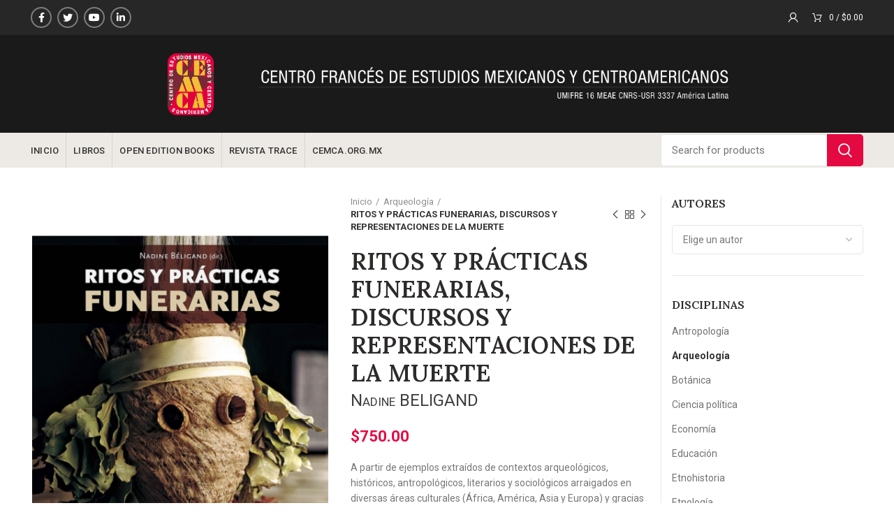

--- FILE ---
content_type: text/html; charset=UTF-8
request_url: https://tienda.cemca.org.mx/producto/ritos-y-practicas-funerarias-discursos-y-representaciones-de-la-muerte-9782111623095/
body_size: 31813
content:
<!DOCTYPE html>
<html lang="es">
<head>
	<meta charset="UTF-8">
	<meta name="viewport" content="width=device-width, initial-scale=1.0, maximum-scale=1.0, user-scalable=no">
	<link rel="profile" href="https://gmpg.org/xfn/11">
	<link rel="pingback" href="https://tienda.cemca.org.mx/xmlrpc.php">

	<title>RITOS Y PRÁCTICAS FUNERARIAS, DISCURSOS Y REPRESENTACIONES DE LA MUERTE &#8211; Librería CEMCA | Centro de Estudios Mexicanos y Centroamericanos</title>
<meta name='robots' content='max-image-preview:large' />
<link rel='dns-prefetch' href='//fonts.googleapis.com' />
<link rel="alternate" type="application/rss+xml" title="Librería CEMCA | Centro de Estudios Mexicanos y Centroamericanos &raquo; Feed" href="https://tienda.cemca.org.mx/feed/" />
<link rel="alternate" type="application/rss+xml" title="Librería CEMCA | Centro de Estudios Mexicanos y Centroamericanos &raquo; Feed de los comentarios" href="https://tienda.cemca.org.mx/comments/feed/" />
<link rel="alternate" title="oEmbed (JSON)" type="application/json+oembed" href="https://tienda.cemca.org.mx/wp-json/oembed/1.0/embed?url=https%3A%2F%2Ftienda.cemca.org.mx%2Fproducto%2Fritos-y-practicas-funerarias-discursos-y-representaciones-de-la-muerte-9782111623095%2F" />
<link rel="alternate" title="oEmbed (XML)" type="text/xml+oembed" href="https://tienda.cemca.org.mx/wp-json/oembed/1.0/embed?url=https%3A%2F%2Ftienda.cemca.org.mx%2Fproducto%2Fritos-y-practicas-funerarias-discursos-y-representaciones-de-la-muerte-9782111623095%2F&#038;format=xml" />
<style id='wp-img-auto-sizes-contain-inline-css' type='text/css'>
img:is([sizes=auto i],[sizes^="auto," i]){contain-intrinsic-size:3000px 1500px}
/*# sourceURL=wp-img-auto-sizes-contain-inline-css */
</style>
<link rel='stylesheet' id='wp-block-library-css' href='https://tienda.cemca.org.mx/wp-includes/css/dist/block-library/style.min.css?ver=6.9' type='text/css' media='all' />
<link rel='stylesheet' id='wc-blocks-style-css' href='https://tienda.cemca.org.mx/wp-content/plugins/woocommerce/assets/client/blocks/wc-blocks.css?ver=wc-9.6.3' type='text/css' media='all' />
<style id='global-styles-inline-css' type='text/css'>
:root{--wp--preset--aspect-ratio--square: 1;--wp--preset--aspect-ratio--4-3: 4/3;--wp--preset--aspect-ratio--3-4: 3/4;--wp--preset--aspect-ratio--3-2: 3/2;--wp--preset--aspect-ratio--2-3: 2/3;--wp--preset--aspect-ratio--16-9: 16/9;--wp--preset--aspect-ratio--9-16: 9/16;--wp--preset--color--black: #000000;--wp--preset--color--cyan-bluish-gray: #abb8c3;--wp--preset--color--white: #ffffff;--wp--preset--color--pale-pink: #f78da7;--wp--preset--color--vivid-red: #cf2e2e;--wp--preset--color--luminous-vivid-orange: #ff6900;--wp--preset--color--luminous-vivid-amber: #fcb900;--wp--preset--color--light-green-cyan: #7bdcb5;--wp--preset--color--vivid-green-cyan: #00d084;--wp--preset--color--pale-cyan-blue: #8ed1fc;--wp--preset--color--vivid-cyan-blue: #0693e3;--wp--preset--color--vivid-purple: #9b51e0;--wp--preset--gradient--vivid-cyan-blue-to-vivid-purple: linear-gradient(135deg,rgb(6,147,227) 0%,rgb(155,81,224) 100%);--wp--preset--gradient--light-green-cyan-to-vivid-green-cyan: linear-gradient(135deg,rgb(122,220,180) 0%,rgb(0,208,130) 100%);--wp--preset--gradient--luminous-vivid-amber-to-luminous-vivid-orange: linear-gradient(135deg,rgb(252,185,0) 0%,rgb(255,105,0) 100%);--wp--preset--gradient--luminous-vivid-orange-to-vivid-red: linear-gradient(135deg,rgb(255,105,0) 0%,rgb(207,46,46) 100%);--wp--preset--gradient--very-light-gray-to-cyan-bluish-gray: linear-gradient(135deg,rgb(238,238,238) 0%,rgb(169,184,195) 100%);--wp--preset--gradient--cool-to-warm-spectrum: linear-gradient(135deg,rgb(74,234,220) 0%,rgb(151,120,209) 20%,rgb(207,42,186) 40%,rgb(238,44,130) 60%,rgb(251,105,98) 80%,rgb(254,248,76) 100%);--wp--preset--gradient--blush-light-purple: linear-gradient(135deg,rgb(255,206,236) 0%,rgb(152,150,240) 100%);--wp--preset--gradient--blush-bordeaux: linear-gradient(135deg,rgb(254,205,165) 0%,rgb(254,45,45) 50%,rgb(107,0,62) 100%);--wp--preset--gradient--luminous-dusk: linear-gradient(135deg,rgb(255,203,112) 0%,rgb(199,81,192) 50%,rgb(65,88,208) 100%);--wp--preset--gradient--pale-ocean: linear-gradient(135deg,rgb(255,245,203) 0%,rgb(182,227,212) 50%,rgb(51,167,181) 100%);--wp--preset--gradient--electric-grass: linear-gradient(135deg,rgb(202,248,128) 0%,rgb(113,206,126) 100%);--wp--preset--gradient--midnight: linear-gradient(135deg,rgb(2,3,129) 0%,rgb(40,116,252) 100%);--wp--preset--font-size--small: 13px;--wp--preset--font-size--medium: 20px;--wp--preset--font-size--large: 36px;--wp--preset--font-size--x-large: 42px;--wp--preset--font-family--inter: "Inter", sans-serif;--wp--preset--font-family--cardo: Cardo;--wp--preset--spacing--20: 0.44rem;--wp--preset--spacing--30: 0.67rem;--wp--preset--spacing--40: 1rem;--wp--preset--spacing--50: 1.5rem;--wp--preset--spacing--60: 2.25rem;--wp--preset--spacing--70: 3.38rem;--wp--preset--spacing--80: 5.06rem;--wp--preset--shadow--natural: 6px 6px 9px rgba(0, 0, 0, 0.2);--wp--preset--shadow--deep: 12px 12px 50px rgba(0, 0, 0, 0.4);--wp--preset--shadow--sharp: 6px 6px 0px rgba(0, 0, 0, 0.2);--wp--preset--shadow--outlined: 6px 6px 0px -3px rgb(255, 255, 255), 6px 6px rgb(0, 0, 0);--wp--preset--shadow--crisp: 6px 6px 0px rgb(0, 0, 0);}:where(.is-layout-flex){gap: 0.5em;}:where(.is-layout-grid){gap: 0.5em;}body .is-layout-flex{display: flex;}.is-layout-flex{flex-wrap: wrap;align-items: center;}.is-layout-flex > :is(*, div){margin: 0;}body .is-layout-grid{display: grid;}.is-layout-grid > :is(*, div){margin: 0;}:where(.wp-block-columns.is-layout-flex){gap: 2em;}:where(.wp-block-columns.is-layout-grid){gap: 2em;}:where(.wp-block-post-template.is-layout-flex){gap: 1.25em;}:where(.wp-block-post-template.is-layout-grid){gap: 1.25em;}.has-black-color{color: var(--wp--preset--color--black) !important;}.has-cyan-bluish-gray-color{color: var(--wp--preset--color--cyan-bluish-gray) !important;}.has-white-color{color: var(--wp--preset--color--white) !important;}.has-pale-pink-color{color: var(--wp--preset--color--pale-pink) !important;}.has-vivid-red-color{color: var(--wp--preset--color--vivid-red) !important;}.has-luminous-vivid-orange-color{color: var(--wp--preset--color--luminous-vivid-orange) !important;}.has-luminous-vivid-amber-color{color: var(--wp--preset--color--luminous-vivid-amber) !important;}.has-light-green-cyan-color{color: var(--wp--preset--color--light-green-cyan) !important;}.has-vivid-green-cyan-color{color: var(--wp--preset--color--vivid-green-cyan) !important;}.has-pale-cyan-blue-color{color: var(--wp--preset--color--pale-cyan-blue) !important;}.has-vivid-cyan-blue-color{color: var(--wp--preset--color--vivid-cyan-blue) !important;}.has-vivid-purple-color{color: var(--wp--preset--color--vivid-purple) !important;}.has-black-background-color{background-color: var(--wp--preset--color--black) !important;}.has-cyan-bluish-gray-background-color{background-color: var(--wp--preset--color--cyan-bluish-gray) !important;}.has-white-background-color{background-color: var(--wp--preset--color--white) !important;}.has-pale-pink-background-color{background-color: var(--wp--preset--color--pale-pink) !important;}.has-vivid-red-background-color{background-color: var(--wp--preset--color--vivid-red) !important;}.has-luminous-vivid-orange-background-color{background-color: var(--wp--preset--color--luminous-vivid-orange) !important;}.has-luminous-vivid-amber-background-color{background-color: var(--wp--preset--color--luminous-vivid-amber) !important;}.has-light-green-cyan-background-color{background-color: var(--wp--preset--color--light-green-cyan) !important;}.has-vivid-green-cyan-background-color{background-color: var(--wp--preset--color--vivid-green-cyan) !important;}.has-pale-cyan-blue-background-color{background-color: var(--wp--preset--color--pale-cyan-blue) !important;}.has-vivid-cyan-blue-background-color{background-color: var(--wp--preset--color--vivid-cyan-blue) !important;}.has-vivid-purple-background-color{background-color: var(--wp--preset--color--vivid-purple) !important;}.has-black-border-color{border-color: var(--wp--preset--color--black) !important;}.has-cyan-bluish-gray-border-color{border-color: var(--wp--preset--color--cyan-bluish-gray) !important;}.has-white-border-color{border-color: var(--wp--preset--color--white) !important;}.has-pale-pink-border-color{border-color: var(--wp--preset--color--pale-pink) !important;}.has-vivid-red-border-color{border-color: var(--wp--preset--color--vivid-red) !important;}.has-luminous-vivid-orange-border-color{border-color: var(--wp--preset--color--luminous-vivid-orange) !important;}.has-luminous-vivid-amber-border-color{border-color: var(--wp--preset--color--luminous-vivid-amber) !important;}.has-light-green-cyan-border-color{border-color: var(--wp--preset--color--light-green-cyan) !important;}.has-vivid-green-cyan-border-color{border-color: var(--wp--preset--color--vivid-green-cyan) !important;}.has-pale-cyan-blue-border-color{border-color: var(--wp--preset--color--pale-cyan-blue) !important;}.has-vivid-cyan-blue-border-color{border-color: var(--wp--preset--color--vivid-cyan-blue) !important;}.has-vivid-purple-border-color{border-color: var(--wp--preset--color--vivid-purple) !important;}.has-vivid-cyan-blue-to-vivid-purple-gradient-background{background: var(--wp--preset--gradient--vivid-cyan-blue-to-vivid-purple) !important;}.has-light-green-cyan-to-vivid-green-cyan-gradient-background{background: var(--wp--preset--gradient--light-green-cyan-to-vivid-green-cyan) !important;}.has-luminous-vivid-amber-to-luminous-vivid-orange-gradient-background{background: var(--wp--preset--gradient--luminous-vivid-amber-to-luminous-vivid-orange) !important;}.has-luminous-vivid-orange-to-vivid-red-gradient-background{background: var(--wp--preset--gradient--luminous-vivid-orange-to-vivid-red) !important;}.has-very-light-gray-to-cyan-bluish-gray-gradient-background{background: var(--wp--preset--gradient--very-light-gray-to-cyan-bluish-gray) !important;}.has-cool-to-warm-spectrum-gradient-background{background: var(--wp--preset--gradient--cool-to-warm-spectrum) !important;}.has-blush-light-purple-gradient-background{background: var(--wp--preset--gradient--blush-light-purple) !important;}.has-blush-bordeaux-gradient-background{background: var(--wp--preset--gradient--blush-bordeaux) !important;}.has-luminous-dusk-gradient-background{background: var(--wp--preset--gradient--luminous-dusk) !important;}.has-pale-ocean-gradient-background{background: var(--wp--preset--gradient--pale-ocean) !important;}.has-electric-grass-gradient-background{background: var(--wp--preset--gradient--electric-grass) !important;}.has-midnight-gradient-background{background: var(--wp--preset--gradient--midnight) !important;}.has-small-font-size{font-size: var(--wp--preset--font-size--small) !important;}.has-medium-font-size{font-size: var(--wp--preset--font-size--medium) !important;}.has-large-font-size{font-size: var(--wp--preset--font-size--large) !important;}.has-x-large-font-size{font-size: var(--wp--preset--font-size--x-large) !important;}
/*# sourceURL=global-styles-inline-css */
</style>

<style id='classic-theme-styles-inline-css' type='text/css'>
/*! This file is auto-generated */
.wp-block-button__link{color:#fff;background-color:#32373c;border-radius:9999px;box-shadow:none;text-decoration:none;padding:calc(.667em + 2px) calc(1.333em + 2px);font-size:1.125em}.wp-block-file__button{background:#32373c;color:#fff;text-decoration:none}
/*# sourceURL=/wp-includes/css/classic-themes.min.css */
</style>
<style id='woocommerce-inline-inline-css' type='text/css'>
.woocommerce form .form-row .required { visibility: visible; }
/*# sourceURL=woocommerce-inline-inline-css */
</style>
<link rel='stylesheet' id='brands-styles-css' href='https://tienda.cemca.org.mx/wp-content/plugins/woocommerce/assets/css/brands.css?ver=9.6.3' type='text/css' media='all' />
<link rel='stylesheet' id='wookstore-css' href='https://tienda.cemca.org.mx/wp-content/plugins/wookstore/assets/css/wookstore3.min.css?ver=6.9' type='text/css' media='all' />
<link rel='stylesheet' id='lightbox-css' href='https://tienda.cemca.org.mx/wp-content/plugins/wookstore/assets/lightbox/css/lightbox.min.css?ver=6.9' type='text/css' media='all' />
<link rel='stylesheet' id='bootstrap-css' href='https://tienda.cemca.org.mx/wp-content/themes/woodmart/css/bootstrap.min.css?ver=5.3.6' type='text/css' media='all' />
<link rel='stylesheet' id='woodmart-style-css' href='https://tienda.cemca.org.mx/wp-content/themes/woodmart/css/style-elementor.min.css?ver=5.3.6' type='text/css' media='all' />
<link rel='stylesheet' id='elementor-icons-css' href='https://tienda.cemca.org.mx/wp-content/plugins/elementor/assets/lib/eicons/css/elementor-icons.min.css?ver=5.35.0' type='text/css' media='all' />
<link rel='stylesheet' id='elementor-frontend-css' href='https://tienda.cemca.org.mx/wp-content/plugins/elementor/assets/css/frontend.min.css?ver=3.27.3' type='text/css' media='all' />
<link rel='stylesheet' id='elementor-post-11-css' href='https://tienda.cemca.org.mx/wp-content/uploads/elementor/css/post-11.css?ver=1738954463' type='text/css' media='all' />
<link rel='stylesheet' id='xts-style-header_687807-css' href='https://tienda.cemca.org.mx/wp-content/uploads/2021/03/xts-header_687807-1616402472.css?ver=5.3.6' type='text/css' media='all' />
<link rel='stylesheet' id='xts-style-theme_settings_default-css' href='https://tienda.cemca.org.mx/wp-content/uploads/2024/11/xts-theme_settings_default-1732830184.css?ver=5.3.6' type='text/css' media='all' />
<link rel='stylesheet' id='xts-google-fonts-css' href='//fonts.googleapis.com/css?family=Roboto%3A100%2C100italic%2C300%2C300italic%2C400%2C400italic%2C500%2C500italic%2C700%2C700italic%2C900%2C900italic%7CLora%3A400%2C500%2C600%2C700%2C400italic%2C500italic%2C600italic%2C700italic%7CItalianno%3A400&#038;ver=5.3.6' type='text/css' media='all' />
<link rel='stylesheet' id='google-fonts-1-css' href='https://fonts.googleapis.com/css?family=Roboto+Slab%3A100%2C100italic%2C200%2C200italic%2C300%2C300italic%2C400%2C400italic%2C500%2C500italic%2C600%2C600italic%2C700%2C700italic%2C800%2C800italic%2C900%2C900italic&#038;display=auto&#038;ver=6.9' type='text/css' media='all' />
<link rel="preconnect" href="https://fonts.gstatic.com/" crossorigin><script type="text/template" id="tmpl-variation-template">
	<div class="woocommerce-variation-description">{{{ data.variation.variation_description }}}</div>
	<div class="woocommerce-variation-price">{{{ data.variation.price_html }}}</div>
	<div class="woocommerce-variation-availability">{{{ data.variation.availability_html }}}</div>
</script>
<script type="text/template" id="tmpl-unavailable-variation-template">
	<p role="alert">Lo siento, este producto no está disponible. Por favor, elige otra combinación.</p>
</script>
<script type="text/javascript" src="https://tienda.cemca.org.mx/wp-includes/js/jquery/jquery.min.js?ver=3.7.1" id="jquery-core-js"></script>
<script type="text/javascript" src="https://tienda.cemca.org.mx/wp-includes/js/jquery/jquery-migrate.min.js?ver=3.4.1" id="jquery-migrate-js"></script>
<script type="text/javascript" src="https://tienda.cemca.org.mx/wp-content/plugins/woocommerce/assets/js/jquery-blockui/jquery.blockUI.min.js?ver=2.7.0-wc.9.6.3" id="jquery-blockui-js" defer="defer" data-wp-strategy="defer"></script>
<script type="text/javascript" id="wc-add-to-cart-js-extra">
/* <![CDATA[ */
var wc_add_to_cart_params = {"ajax_url":"/wp-admin/admin-ajax.php","wc_ajax_url":"/?wc-ajax=%%endpoint%%","i18n_view_cart":"Ver carrito","cart_url":"https://tienda.cemca.org.mx/carrito/","is_cart":"","cart_redirect_after_add":"no"};
//# sourceURL=wc-add-to-cart-js-extra
/* ]]> */
</script>
<script type="text/javascript" src="https://tienda.cemca.org.mx/wp-content/plugins/woocommerce/assets/js/frontend/add-to-cart.min.js?ver=9.6.3" id="wc-add-to-cart-js" defer="defer" data-wp-strategy="defer"></script>
<script type="text/javascript" src="https://tienda.cemca.org.mx/wp-content/plugins/woocommerce/assets/js/zoom/jquery.zoom.min.js?ver=1.7.21-wc.9.6.3" id="zoom-js" defer="defer" data-wp-strategy="defer"></script>
<script type="text/javascript" id="wc-single-product-js-extra">
/* <![CDATA[ */
var wc_single_product_params = {"i18n_required_rating_text":"Por favor elige una puntuaci\u00f3n","i18n_product_gallery_trigger_text":"Ver galer\u00eda de im\u00e1genes a pantalla completa","review_rating_required":"yes","flexslider":{"rtl":false,"animation":"slide","smoothHeight":true,"directionNav":false,"controlNav":"thumbnails","slideshow":false,"animationSpeed":500,"animationLoop":false,"allowOneSlide":false},"zoom_enabled":"","zoom_options":[],"photoswipe_enabled":"","photoswipe_options":{"shareEl":false,"closeOnScroll":false,"history":false,"hideAnimationDuration":0,"showAnimationDuration":0},"flexslider_enabled":""};
//# sourceURL=wc-single-product-js-extra
/* ]]> */
</script>
<script type="text/javascript" src="https://tienda.cemca.org.mx/wp-content/plugins/woocommerce/assets/js/frontend/single-product.min.js?ver=9.6.3" id="wc-single-product-js" defer="defer" data-wp-strategy="defer"></script>
<script type="text/javascript" src="https://tienda.cemca.org.mx/wp-content/plugins/woocommerce/assets/js/js-cookie/js.cookie.min.js?ver=2.1.4-wc.9.6.3" id="js-cookie-js" data-wp-strategy="defer"></script>
<script type="text/javascript" id="woocommerce-js-extra">
/* <![CDATA[ */
var woocommerce_params = {"ajax_url":"/wp-admin/admin-ajax.php","wc_ajax_url":"/?wc-ajax=%%endpoint%%"};
//# sourceURL=woocommerce-js-extra
/* ]]> */
</script>
<script type="text/javascript" src="https://tienda.cemca.org.mx/wp-content/plugins/woocommerce/assets/js/frontend/woocommerce.min.js?ver=9.6.3" id="woocommerce-js" defer="defer" data-wp-strategy="defer"></script>
<script type="text/javascript" src="https://tienda.cemca.org.mx/wp-content/plugins/wookstore/assets/js/tabs.min.js?ver=6.9" id="wookstore-tabs-js"></script>
<script type="text/javascript" src="https://tienda.cemca.org.mx/wp-content/plugins/wookstore/assets/lightbox/js/lightbox.min.js?ver=6.9" id="lightbox-js"></script>
<script type="text/javascript" src="https://tienda.cemca.org.mx/wp-content/themes/woodmart/js/device.min.js?ver=5.3.6" id="woodmart-device-js"></script>
<script type="text/javascript" src="https://tienda.cemca.org.mx/wp-includes/js/underscore.min.js?ver=1.13.7" id="underscore-js"></script>
<script type="text/javascript" id="wp-util-js-extra">
/* <![CDATA[ */
var _wpUtilSettings = {"ajax":{"url":"/wp-admin/admin-ajax.php"}};
//# sourceURL=wp-util-js-extra
/* ]]> */
</script>
<script type="text/javascript" src="https://tienda.cemca.org.mx/wp-includes/js/wp-util.min.js?ver=6.9" id="wp-util-js"></script>
<script type="text/javascript" id="wc-add-to-cart-variation-js-extra">
/* <![CDATA[ */
var wc_add_to_cart_variation_params = {"wc_ajax_url":"/?wc-ajax=%%endpoint%%","i18n_no_matching_variations_text":"Lo siento, no hay productos que igualen tu selecci\u00f3n. Por favor, escoge una combinaci\u00f3n diferente.","i18n_make_a_selection_text":"Elige las opciones del producto antes de a\u00f1adir este producto a tu carrito.","i18n_unavailable_text":"Lo siento, este producto no est\u00e1 disponible. Por favor, elige otra combinaci\u00f3n.","i18n_reset_alert_text":"Se ha restablecido tu selecci\u00f3n. Por favor, elige alguna opci\u00f3n del producto antes de poder a\u00f1adir este producto a tu carrito."};
//# sourceURL=wc-add-to-cart-variation-js-extra
/* ]]> */
</script>
<script type="text/javascript" src="https://tienda.cemca.org.mx/wp-content/plugins/woocommerce/assets/js/frontend/add-to-cart-variation.min.js?ver=9.6.3" id="wc-add-to-cart-variation-js" defer="defer" data-wp-strategy="defer"></script>
<link rel="https://api.w.org/" href="https://tienda.cemca.org.mx/wp-json/" /><link rel="alternate" title="JSON" type="application/json" href="https://tienda.cemca.org.mx/wp-json/wp/v2/product/10555" /><link rel="EditURI" type="application/rsd+xml" title="RSD" href="https://tienda.cemca.org.mx/xmlrpc.php?rsd" />
<meta name="generator" content="WordPress 6.9" />
<meta name="generator" content="WooCommerce 9.6.3" />
<link rel="canonical" href="https://tienda.cemca.org.mx/producto/ritos-y-practicas-funerarias-discursos-y-representaciones-de-la-muerte-9782111623095/" />
<link rel='shortlink' href='https://tienda.cemca.org.mx/?p=10555' />
<meta name="theme-color" content="">			<link rel="shortcut icon" href="https://tienda.cemca.org.mx/wp-content/uploads/2021/02/ico.fw_.png">
			<link rel="apple-touch-icon-precomposed" sizes="152x152" href="https://tienda.cemca.org.mx/wp-content/uploads/2021/02/ico.fw_.png">
			<noscript><style>.woocommerce-product-gallery{ opacity: 1 !important; }</style></noscript>
	<meta name="generator" content="Elementor 3.27.3; features: additional_custom_breakpoints; settings: css_print_method-external, google_font-enabled, font_display-auto">
			<style>
				.e-con.e-parent:nth-of-type(n+4):not(.e-lazyloaded):not(.e-no-lazyload),
				.e-con.e-parent:nth-of-type(n+4):not(.e-lazyloaded):not(.e-no-lazyload) * {
					background-image: none !important;
				}
				@media screen and (max-height: 1024px) {
					.e-con.e-parent:nth-of-type(n+3):not(.e-lazyloaded):not(.e-no-lazyload),
					.e-con.e-parent:nth-of-type(n+3):not(.e-lazyloaded):not(.e-no-lazyload) * {
						background-image: none !important;
					}
				}
				@media screen and (max-height: 640px) {
					.e-con.e-parent:nth-of-type(n+2):not(.e-lazyloaded):not(.e-no-lazyload),
					.e-con.e-parent:nth-of-type(n+2):not(.e-lazyloaded):not(.e-no-lazyload) * {
						background-image: none !important;
					}
				}
			</style>
			<meta name="generator" content="Powered by Slider Revolution 6.6.13 - responsive, Mobile-Friendly Slider Plugin for WordPress with comfortable drag and drop interface." />
<style class='wp-fonts-local' type='text/css'>
@font-face{font-family:Inter;font-style:normal;font-weight:300 900;font-display:fallback;src:url('https://tienda.cemca.org.mx/wp-content/plugins/woocommerce/assets/fonts/Inter-VariableFont_slnt,wght.woff2') format('woff2');font-stretch:normal;}
@font-face{font-family:Cardo;font-style:normal;font-weight:400;font-display:fallback;src:url('https://tienda.cemca.org.mx/wp-content/plugins/woocommerce/assets/fonts/cardo_normal_400.woff2') format('woff2');}
</style>
<script>function setREVStartSize(e){
			//window.requestAnimationFrame(function() {
				window.RSIW = window.RSIW===undefined ? window.innerWidth : window.RSIW;
				window.RSIH = window.RSIH===undefined ? window.innerHeight : window.RSIH;
				try {
					var pw = document.getElementById(e.c).parentNode.offsetWidth,
						newh;
					pw = pw===0 || isNaN(pw) || (e.l=="fullwidth" || e.layout=="fullwidth") ? window.RSIW : pw;
					e.tabw = e.tabw===undefined ? 0 : parseInt(e.tabw);
					e.thumbw = e.thumbw===undefined ? 0 : parseInt(e.thumbw);
					e.tabh = e.tabh===undefined ? 0 : parseInt(e.tabh);
					e.thumbh = e.thumbh===undefined ? 0 : parseInt(e.thumbh);
					e.tabhide = e.tabhide===undefined ? 0 : parseInt(e.tabhide);
					e.thumbhide = e.thumbhide===undefined ? 0 : parseInt(e.thumbhide);
					e.mh = e.mh===undefined || e.mh=="" || e.mh==="auto" ? 0 : parseInt(e.mh,0);
					if(e.layout==="fullscreen" || e.l==="fullscreen")
						newh = Math.max(e.mh,window.RSIH);
					else{
						e.gw = Array.isArray(e.gw) ? e.gw : [e.gw];
						for (var i in e.rl) if (e.gw[i]===undefined || e.gw[i]===0) e.gw[i] = e.gw[i-1];
						e.gh = e.el===undefined || e.el==="" || (Array.isArray(e.el) && e.el.length==0)? e.gh : e.el;
						e.gh = Array.isArray(e.gh) ? e.gh : [e.gh];
						for (var i in e.rl) if (e.gh[i]===undefined || e.gh[i]===0) e.gh[i] = e.gh[i-1];
											
						var nl = new Array(e.rl.length),
							ix = 0,
							sl;
						e.tabw = e.tabhide>=pw ? 0 : e.tabw;
						e.thumbw = e.thumbhide>=pw ? 0 : e.thumbw;
						e.tabh = e.tabhide>=pw ? 0 : e.tabh;
						e.thumbh = e.thumbhide>=pw ? 0 : e.thumbh;
						for (var i in e.rl) nl[i] = e.rl[i]<window.RSIW ? 0 : e.rl[i];
						sl = nl[0];
						for (var i in nl) if (sl>nl[i] && nl[i]>0) { sl = nl[i]; ix=i;}
						var m = pw>(e.gw[ix]+e.tabw+e.thumbw) ? 1 : (pw-(e.tabw+e.thumbw)) / (e.gw[ix]);
						newh =  (e.gh[ix] * m) + (e.tabh + e.thumbh);
					}
					var el = document.getElementById(e.c);
					if (el!==null && el) el.style.height = newh+"px";
					el = document.getElementById(e.c+"_wrapper");
					if (el!==null && el) {
						el.style.height = newh+"px";
						el.style.display = "block";
					}
				} catch(e){
					console.log("Failure at Presize of Slider:" + e)
				}
			//});
		  };</script>
<style>		
		
		</style><link rel='stylesheet' id='widget-text-editor-css' href='https://tienda.cemca.org.mx/wp-content/plugins/elementor/assets/css/widget-text-editor.min.css?ver=3.27.3' type='text/css' media='all' />
<link rel='stylesheet' id='widget-spacer-css' href='https://tienda.cemca.org.mx/wp-content/plugins/elementor/assets/css/widget-spacer.min.css?ver=3.27.3' type='text/css' media='all' />
<link rel='stylesheet' id='rs-plugin-settings-css' href='https://tienda.cemca.org.mx/wp-content/plugins/revslider/public/assets/css/rs6.css?ver=6.6.13' type='text/css' media='all' />
<style id='rs-plugin-settings-inline-css' type='text/css'>
#rs-demo-id {}
/*# sourceURL=rs-plugin-settings-inline-css */
</style>
</head>

<body class="wp-singular product-template-default single single-product postid-10555 wp-theme-woodmart theme-woodmart woocommerce woocommerce-page woocommerce-no-js wrapper-full-width form-style-semi-rounded form-border-width-1 woodmart-product-design-default sticky-footer-on categories-accordion-on woodmart-archive-shop woodmart-ajax-shop-on offcanvas-sidebar-mobile offcanvas-sidebar-tablet notifications-sticky btns-default-semi-rounded btns-default-dark btns-default-hover-dark btns-shop-semi-rounded btns-shop-light btns-shop-hover-light btns-accent-semi-rounded btns-accent-light btns-accent-hover-light elementor-default elementor-kit-11">

	
		
	<div class="website-wrapper">

		
			<!-- HEADER -->
							<header class="whb-header whb-sticky-shadow whb-scroll-stick whb-sticky-real">
					<div class="whb-main-header">
	
<div class="whb-row whb-top-bar whb-sticky-row whb-with-bg whb-without-border whb-color-light whb-flex-flex-middle">
	<div class="container">
		<div class="whb-flex-row whb-top-bar-inner">
			<div class="whb-column whb-col-left whb-visible-lg">
	
			<div class="woodmart-social-icons text-left icons-design-bordered icons-size-small color-scheme-light social-follow social-form-circle">
									<a rel="nofollow" href="https://www.facebook.com/Cemca.mx/" target="_blank" class=" woodmart-social-icon social-facebook">
						<i></i>
						<span class="woodmart-social-icon-name">Facebook</span>
					</a>
				
									<a rel="nofollow" href="https://twitter.com/cemcadir" target="_blank" class=" woodmart-social-icon social-twitter">
						<i></i>
						<span class="woodmart-social-icon-name">Twitter</span>
					</a>
				
				
				
									<a rel="nofollow" href="https://www.youtube.com/channel/UCr2whjT-3WW-PMsX6GL-K4w" target="_blank" class=" woodmart-social-icon social-youtube">
						<i></i>
						<span class="woodmart-social-icon-name">YouTube</span>
					</a>
				
				
				
									<a rel="nofollow" href="https://www.linkedin.com/school/cemca_umifre16/" target="_blank" class=" woodmart-social-icon social-linkedin">
						<i></i>
						<span class="woodmart-social-icon-name">linkedin</span>
					</a>
				
				
				
				
				
				
				
				
				
				
								
								
				
								
				
			</div>

		</div>
<div class="whb-column whb-col-center whb-visible-lg whb-empty-column">
	</div>
<div class="whb-column whb-col-right whb-visible-lg">
	<div class="woodmart-header-links woodmart-navigation menu-simple-dropdown wd-tools-element item-event-hover  my-account-with-icon login-side-opener">
			<a href="https://tienda.cemca.org.mx/mi-cuenta/" title="My account">
			<span class="wd-tools-icon">
							</span>
			<span class="wd-tools-text">
				Login / Register			</span>
		</a>
		
			</div>

<div class="woodmart-shopping-cart wd-tools-element woodmart-cart-design-1 cart-widget-opener">
	<a href="https://tienda.cemca.org.mx/carrito/" title="Shopping cart">
		<span class="woodmart-cart-icon wd-tools-icon">
						
					</span>
		<span class="woodmart-cart-totals wd-tools-text">
										<span class="woodmart-cart-number">0 <span>items</span></span>
					
			<span class="subtotal-divider">/</span>
						<span class="woodmart-cart-subtotal"><span class="woocommerce-Price-amount amount"><bdi><span class="woocommerce-Price-currencySymbol">&#36;</span>0.00</bdi></span></span>
				</span>
	</a>
	</div>
</div>
<div class="whb-column whb-col-mobile whb-hidden-lg">
	
			<div class="woodmart-social-icons text-left icons-design-default icons-size- color-scheme-light social-share social-form-circle">
									<a rel="nofollow" href="https://www.facebook.com/sharer/sharer.php?u=https://tienda.cemca.org.mx/producto/ritos-y-practicas-funerarias-discursos-y-representaciones-de-la-muerte-9782111623095/" target="_blank" class=" woodmart-social-icon social-facebook">
						<i></i>
						<span class="woodmart-social-icon-name">Facebook</span>
					</a>
				
									<a rel="nofollow" href="https://twitter.com/share?url=https://tienda.cemca.org.mx/producto/ritos-y-practicas-funerarias-discursos-y-representaciones-de-la-muerte-9782111623095/" target="_blank" class=" woodmart-social-icon social-twitter">
						<i></i>
						<span class="woodmart-social-icon-name">Twitter</span>
					</a>
				
				
				
				
									<a rel="nofollow" href="https://pinterest.com/pin/create/button/?url=https://tienda.cemca.org.mx/producto/ritos-y-practicas-funerarias-discursos-y-representaciones-de-la-muerte-9782111623095/&media=https://tienda.cemca.org.mx/wp-content/uploads/2021/06/Ritos-y-practicas-funerarias-portada.jpg&description=RITOS+Y+PR%C3%81CTICAS+FUNERARIAS%2C+DISCURSOS+Y+REPRESENTACIONES+DE+LA+MUERTE" target="_blank" class=" woodmart-social-icon social-pinterest">
						<i></i>
						<span class="woodmart-social-icon-name">Pinterest</span>
					</a>
				
				
									<a rel="nofollow" href="https://www.linkedin.com/shareArticle?mini=true&url=https://tienda.cemca.org.mx/producto/ritos-y-practicas-funerarias-discursos-y-representaciones-de-la-muerte-9782111623095/" target="_blank" class=" woodmart-social-icon social-linkedin">
						<i></i>
						<span class="woodmart-social-icon-name">linkedin</span>
					</a>
				
				
				
				
				
				
				
				
				
				
								
								
				
								
				
			</div>

		</div>
		</div>
	</div>
</div>

<div class="whb-row whb-general-header whb-not-sticky-row whb-with-bg whb-without-border whb-color-dark whb-flex-flex-middle">
	<div class="container">
		<div class="whb-flex-row whb-general-header-inner">
			<div class="whb-column whb-col-left whb-visible-lg whb-empty-column">
	</div>
<div class="whb-column whb-col-center whb-visible-lg whb-empty-column">
	</div>
<div class="whb-column whb-col-right whb-visible-lg">
	
<div class="whb-text-element reset-mb-10 "></div>
</div>
<div class="whb-column whb-mobile-left whb-hidden-lg whb-empty-column">
	</div>
<div class="whb-column whb-mobile-center whb-hidden-lg whb-empty-column">
	</div>
<div class="whb-column whb-mobile-right whb-hidden-lg whb-empty-column">
	</div>
		</div>
	</div>
</div>

<div class="whb-row whb-header-bottom whb-sticky-row whb-with-bg whb-without-border whb-color-dark whb-flex-flex-middle">
	<div class="container">
		<div class="whb-flex-row whb-header-bottom-inner">
			<div class="whb-column whb-col-left whb-visible-lg">
	<div class="whb-navigation whb-primary-menu main-nav site-navigation woodmart-navigation menu-left navigation-style-bordered" role="navigation">
	<div class="menu-main-navigation-container"><ul id="menu-main-navigation" class="menu"><li id="menu-item-10045" class="menu-item menu-item-type-post_type menu-item-object-page menu-item-home menu-item-10045 item-level-0 menu-item-design-default menu-simple-dropdown item-event-hover"><a href="https://tienda.cemca.org.mx/" class="woodmart-nav-link"><span class="nav-link-text">Inicio</span></a></li>
<li id="menu-item-9831" class="menu-item menu-item-type-post_type menu-item-object-page current_page_parent menu-item-9831 item-level-0 menu-item-design-default menu-simple-dropdown item-event-hover"><a href="https://tienda.cemca.org.mx/tienda/" class="woodmart-nav-link"><span class="nav-link-text">Libros</span></a></li>
<li id="menu-item-9829" class="menu-item menu-item-type-custom menu-item-object-custom menu-item-9829 item-level-0 menu-item-design-default menu-simple-dropdown item-event-hover"><a target="_blank" href="https://books.openedition.org/cemca" class="woodmart-nav-link"><span class="nav-link-text">Open Edition Books</span></a></li>
<li id="menu-item-9830" class="menu-item menu-item-type-custom menu-item-object-custom menu-item-9830 item-level-0 menu-item-design-default menu-simple-dropdown item-event-hover"><a target="_blank" href="http://trace.org.mx/index.php/trace" class="woodmart-nav-link"><span class="nav-link-text">Revista TRACE</span></a></li>
<li id="menu-item-9832" class="menu-item menu-item-type-custom menu-item-object-custom menu-item-9832 item-level-0 menu-item-design-default menu-simple-dropdown item-event-hover"><a target="_blank" href="https://cemca.org.mx/es/" class="woodmart-nav-link"><span class="nav-link-text">cemca.org.mx</span></a></li>
</ul></div></div><!--END MAIN-NAV-->
</div>
<div class="whb-column whb-col-center whb-visible-lg whb-empty-column">
	</div>
<div class="whb-column whb-col-right whb-visible-lg">
				<div class="woodmart-search-form">
								<form role="search" method="get" class="searchform  search-style-with-bg woodmart-ajax-search" action="https://tienda.cemca.org.mx/"  data-thumbnail="1" data-price="1" data-post_type="product" data-count="20" data-sku="0" data-symbols_count="3">
					<input type="text" class="s" placeholder="Search for products" value="" name="s" />
					<input type="hidden" name="post_type" value="product">
										<button type="submit" class="searchsubmit">
						Search											</button>
				</form>
													<div class="search-results-wrapper"><div class="woodmart-scroll"><div class="woodmart-search-results woodmart-scroll-content"></div></div><div class="woodmart-search-loader wd-fill"></div></div>
							</div>
		</div>
<div class="whb-column whb-col-mobile whb-hidden-lg">
	<div class="woodmart-burger-icon wd-tools-element mobile-nav-icon whb-mobile-nav-icon wd-style-text">
	<a href="#">
					<span class="woodmart-burger wd-tools-icon"></span>
				<span class="woodmart-burger-label wd-tools-text">Menu</span>
	</a>
</div><!--END MOBILE-NAV-ICON-->
<div class="woodmart-shopping-cart wd-tools-element woodmart-cart-design-5 cart-widget-opener">
	<a href="https://tienda.cemca.org.mx/carrito/" title="Shopping cart">
		<span class="woodmart-cart-icon wd-tools-icon">
						
										<span class="woodmart-cart-number">0 <span>items</span></span>
							</span>
		<span class="woodmart-cart-totals wd-tools-text">
			
			<span class="subtotal-divider">/</span>
						<span class="woodmart-cart-subtotal"><span class="woocommerce-Price-amount amount"><bdi><span class="woocommerce-Price-currencySymbol">&#36;</span>0.00</bdi></span></span>
				</span>
	</a>
	</div>
</div>
		</div>
	</div>
</div>
</div>
				</header><!--END MAIN HEADER-->
			
								<div class="main-page-wrapper">
		
		
		<!-- MAIN CONTENT AREA -->
				<div class="container-fluid">
			<div class="row content-layout-wrapper align-items-start">
		
		
	<div class="site-content shop-content-area col-12 breadcrumbs-location-summary content-with-products" role="main">
	
		

<div class="container">
	</div>

<div class="container"><div class="row full-height-sidebar-wrap">
<div id="product-10555" class="single-product-page single-product-content product-design-default tabs-location-standard tabs-type-accordion meta-location-add_to_cart reviews-location-tabs product-no-bg col-lg-9 col-12 col-md-9 product type-product post-10555 status-publish first instock product_cat-antropologia product_cat-arqueologia product_cat-historia has-post-thumbnail purchasable product-type-simple">

	<div class="container-none">

		<div class="woocommerce-notices-wrapper"></div>
		<div class="row product-image-summary-wrap">
			<div class="product-image-summary col-lg-12 col-md-12 col-12">
				<div class="row product-image-summary-inner">
					<div class="col-lg-6 col-12 col-md-6 product-images" >
						<div class="product-images-inner">
							<div class="woocommerce-product-gallery woocommerce-product-gallery--with-images woocommerce-product-gallery--with-images woocommerce-product-gallery--columns-4 images images row align-items-start thumbs-position-bottom image-action-zoom" style="opacity: 0; transition: opacity .25s ease-in-out;">
	<div class="col-12">

		<figure class="woocommerce-product-gallery__wrapper owl-items-lg-1 owl-items-md-1 owl-items-sm-1 owl-items-xs-1 owl-carousel">
			<div class="product-image-wrap"><figure data-thumb="https://tienda.cemca.org.mx/wp-content/uploads/2021/06/Ritos-y-practicas-funerarias-portada-600x800.jpg" class="woocommerce-product-gallery__image"><a data-elementor-open-lightbox="no" href="https://tienda.cemca.org.mx/wp-content/uploads/2021/06/Ritos-y-practicas-funerarias-portada.jpg"><img fetchpriority="high" width="900" height="1200" src="https://tienda.cemca.org.mx/wp-content/uploads/2021/06/Ritos-y-practicas-funerarias-portada.jpg" class="wp-post-image wp-post-image" alt="RITOS Y PRÁCTICAS FUNERARIAS, DISCURSOS Y REPRESENTACIONES DE LA MUERTE" title="Ritos-y-practicas-funerarias-portada" data-caption="RITOS Y PRÁCTICAS FUNERARIAS, DISCURSOS Y REPRESENTACIONES DE LA MUERTE | Nadine BELIGAND" data-src="https://tienda.cemca.org.mx/wp-content/uploads/2021/06/Ritos-y-practicas-funerarias-portada.jpg" data-large_image="https://tienda.cemca.org.mx/wp-content/uploads/2021/06/Ritos-y-practicas-funerarias-portada.jpg" data-large_image_width="900" data-large_image_height="1200" decoding="async" srcset="https://tienda.cemca.org.mx/wp-content/uploads/2021/06/Ritos-y-practicas-funerarias-portada.jpg 900w, https://tienda.cemca.org.mx/wp-content/uploads/2021/06/Ritos-y-practicas-funerarias-portada-225x300.jpg 225w, https://tienda.cemca.org.mx/wp-content/uploads/2021/06/Ritos-y-practicas-funerarias-portada-768x1024.jpg 768w, https://tienda.cemca.org.mx/wp-content/uploads/2021/06/Ritos-y-practicas-funerarias-portada-600x800.jpg 600w" sizes="(max-width: 900px) 100vw, 900px" /></a></figure></div>		</figure>
					<div class="product-additional-galleries">
					<div class="woodmart-show-product-gallery-wrap  wd-gallery-btn"><a href="#" class="woodmart-show-product-gallery"><span>Click to enlarge</span></a></div>
					</div>
			</div>

	</div>
						</div>
					</div>
										<div class="col-lg-6 col-12 col-md-6 summary entry-summary">
						<div class="summary-inner">
															<div class="single-breadcrumbs-wrapper">
									<div class="single-breadcrumbs">
																					<nav class="woocommerce-breadcrumb" aria-label="Breadcrumb"><a href="https://tienda.cemca.org.mx" class="breadcrumb-link ">Inicio</a><a href="https://tienda.cemca.org.mx/categoria-producto/arqueologia/" class="breadcrumb-link breadcrumb-link-last">Arqueología</a><span class="breadcrumb-last"> RITOS Y PRÁCTICAS FUNERARIAS, DISCURSOS Y REPRESENTACIONES DE LA MUERTE</span></nav>										
																								<div class="woodmart-products-nav">
								<div class="product-btn product-prev">
					<a href="https://tienda.cemca.org.mx/producto/los-guardianes-del-agua-9782111670730/">Previous product<span class="product-btn-icon"></span></a>
					<div class="wrapper-short">
						<div class="product-short">
							<div class="product-short-image">
								<a href="https://tienda.cemca.org.mx/producto/los-guardianes-del-agua-9782111670730/" class="product-thumb">
									<img width="600" height="800" src="https://tienda.cemca.org.mx/wp-content/uploads/2021/06/Guardianes-del-agua-portada-600x800.jpg" class="attachment-woocommerce_thumbnail size-woocommerce_thumbnail" alt="" decoding="async" srcset="https://tienda.cemca.org.mx/wp-content/uploads/2021/06/Guardianes-del-agua-portada-600x800.jpg 600w, https://tienda.cemca.org.mx/wp-content/uploads/2021/06/Guardianes-del-agua-portada-225x300.jpg 225w, https://tienda.cemca.org.mx/wp-content/uploads/2021/06/Guardianes-del-agua-portada-768x1024.jpg 768w, https://tienda.cemca.org.mx/wp-content/uploads/2021/06/Guardianes-del-agua-portada.jpg 900w" sizes="(max-width: 600px) 100vw, 600px" />								</a>
							</div>
							<div class="product-short-description">
								<a href="https://tienda.cemca.org.mx/producto/los-guardianes-del-agua-9782111670730/" class="product-title">
									LOS GUARDIANES DEL AGUA								</a>
								<span class="price">
									<span class="woocommerce-Price-amount amount"><span class="woocommerce-Price-currencySymbol">&#036;</span>100.00</span>								</span>
							</div>
						</div>
					</div>
				</div>
				
				<a href="https://tienda.cemca.org.mx/tienda/" class="woodmart-back-btn">
					<span>
						Back to products					</span>
				</a>

								<div class="product-btn product-next">
					<a href="https://tienda.cemca.org.mx/producto/xcalumkin-historia-de-un-centro-maya-puuc-9782111672024/">Next product<span class="product-btn-icon"></span></a>
					<div class="wrapper-short">
						<div class="product-short">
							<div class="product-short-image">
								<a href="https://tienda.cemca.org.mx/producto/xcalumkin-historia-de-un-centro-maya-puuc-9782111672024/" class="product-thumb">
									<img width="600" height="800" src="https://tienda.cemca.org.mx/wp-content/uploads/2021/06/Xcalumkin-portada-600x800.jpg" class="attachment-woocommerce_thumbnail size-woocommerce_thumbnail" alt="XCALUMKÍN, HISTORIA DE UN CENTRO MAYA-PUUC" decoding="async" srcset="https://tienda.cemca.org.mx/wp-content/uploads/2021/06/Xcalumkin-portada-600x800.jpg 600w, https://tienda.cemca.org.mx/wp-content/uploads/2021/06/Xcalumkin-portada-225x300.jpg 225w, https://tienda.cemca.org.mx/wp-content/uploads/2021/06/Xcalumkin-portada-768x1024.jpg 768w, https://tienda.cemca.org.mx/wp-content/uploads/2021/06/Xcalumkin-portada.jpg 900w" sizes="(max-width: 600px) 100vw, 600px" />								</a>
							</div>
							<div class="product-short-description">
								<a href="https://tienda.cemca.org.mx/producto/xcalumkin-historia-de-un-centro-maya-puuc-9782111672024/" class="product-title">
									XCALUMKÍN, HISTORIA DE UN CENTRO MAYA-PUUC								</a>
								<span class="price">
									<span class="woocommerce-Price-amount amount"><span class="woocommerce-Price-currencySymbol">&#036;</span>300.00</span>								</span>
							</div>
						</div>
					</div>
				</div>
							</div>
																					</div>
								</div>
							
							<h1 class="product_title entry-title">RITOS Y PRÁCTICAS FUNERARIAS, DISCURSOS Y REPRESENTACIONES DE LA MUERTE</h1><div class="autor-libro"><a href="https://tienda.cemca.org.mx/autor/nadine-beligand/">Nadine BELIGAND</a></div><p class="price"><span class="woocommerce-Price-amount amount"><bdi><span class="woocommerce-Price-currencySymbol">&#36;</span>750.00</bdi></span></p>
<div class="woocommerce-product-details__short-description">
	<p>A partir de ejemplos extraídos de contextos arqueológicos, históricos, antropológicos, literarios y sociológicos arraigados en diversas áreas culturales (África, América, Asia y Europa) y gracias a miradas metodológicas cruzadas, este libro cubre vastos campos de las ciencias sociales y abre fértiles vías de investigación.</p>
</div>
<p class="stock in-stock">Hay existencias</p>

	
	<form class="cart" action="https://tienda.cemca.org.mx/producto/ritos-y-practicas-funerarias-discursos-y-representaciones-de-la-muerte-9782111623095/" method="post" enctype='multipart/form-data'>
		
			<div class="quantity">
				<input type="button" value="-" class="minus" />
		<label class="screen-reader-text" for="quantity_697590c3106a8">RITOS Y PRÁCTICAS FUNERARIAS, DISCURSOS Y REPRESENTACIONES DE LA MUERTE cantidad</label>
		<input
			type="number"
			id="quantity_697590c3106a8"
			class="input-text qty text"
			step="1"
			min="1"
			max="36"
			name="quantity"
			value="1"
			title="Qty"
			size="4"
			placeholder=""
			inputmode="numeric" />
		<input type="button" value="+" class="plus" />
			</div>
	
		<button type="submit" name="add-to-cart" value="10555" class="single_add_to_cart_button button alt">Añadir al carrito</button>

			</form>

	
<div class="product_meta">

	
			
		<span class="sku_wrapper">SKU: <span class="sku">978-2-11-162309-5</span></span>

	
	<span class="posted_in">Categorías: <a href="https://tienda.cemca.org.mx/categoria-producto/antropologia/" rel="tag">Antropología</a><span class="meta-sep">,</span> <a href="https://tienda.cemca.org.mx/categoria-producto/arqueologia/" rel="tag">Arqueología</a><span class="meta-sep">,</span> <a href="https://tienda.cemca.org.mx/categoria-producto/historia/" rel="tag">Historia</a></span>
	
	
</div>
							<div class="product-share">
					<span class="share-title">Share</span>
					
			<div class="woodmart-social-icons text-center icons-design-default icons-size-small color-scheme-dark social-share social-form-circle">
									<a rel="nofollow" href="https://www.facebook.com/sharer/sharer.php?u=https://tienda.cemca.org.mx/producto/ritos-y-practicas-funerarias-discursos-y-representaciones-de-la-muerte-9782111623095/" target="_blank" class=" woodmart-social-icon social-facebook">
						<i></i>
						<span class="woodmart-social-icon-name">Facebook</span>
					</a>
				
									<a rel="nofollow" href="https://twitter.com/share?url=https://tienda.cemca.org.mx/producto/ritos-y-practicas-funerarias-discursos-y-representaciones-de-la-muerte-9782111623095/" target="_blank" class=" woodmart-social-icon social-twitter">
						<i></i>
						<span class="woodmart-social-icon-name">Twitter</span>
					</a>
				
				
				
				
									<a rel="nofollow" href="https://pinterest.com/pin/create/button/?url=https://tienda.cemca.org.mx/producto/ritos-y-practicas-funerarias-discursos-y-representaciones-de-la-muerte-9782111623095/&media=https://tienda.cemca.org.mx/wp-content/uploads/2021/06/Ritos-y-practicas-funerarias-portada.jpg&description=RITOS+Y+PR%C3%81CTICAS+FUNERARIAS%2C+DISCURSOS+Y+REPRESENTACIONES+DE+LA+MUERTE" target="_blank" class=" woodmart-social-icon social-pinterest">
						<i></i>
						<span class="woodmart-social-icon-name">Pinterest</span>
					</a>
				
				
									<a rel="nofollow" href="https://www.linkedin.com/shareArticle?mini=true&url=https://tienda.cemca.org.mx/producto/ritos-y-practicas-funerarias-discursos-y-representaciones-de-la-muerte-9782111623095/" target="_blank" class=" woodmart-social-icon social-linkedin">
						<i></i>
						<span class="woodmart-social-icon-name">linkedin</span>
					</a>
				
				
				
				
				
				
				
				
				
				
								
								
				
								
				
			</div>

						</div>
											</div>
					</div>
				</div><!-- .summary -->
			</div>

			
		</div>
		
		
	</div>

			<div class="product-tabs-wrapper">
			<div class="container-none">
				<div class="row">
					<div class="col-12 poduct-tabs-inner">
						
	<div class="woocommerce-tabs wc-tabs-wrapper tabs-layout-accordion">
		<ul class="tabs wc-tabs">
							<li class="wookstore_sinopsis_tab active">
					<a href="#tab-wookstore_sinopsis">Sinopsis</a>
				</li>
											<li class="wookstore_ficha_tab ">
					<a href="#tab-wookstore_ficha">Ficha del libro</a>
				</li>
											<li class="wookstore_autor_tab ">
					<a href="#tab-wookstore_autor">Acerca del autor</a>
				</li>
											<li class="additional_information_tab ">
					<a href="#tab-additional_information">Información adicional</a>
				</li>
											<li class="woodmart_additional_tab_tab ">
					<a href="#tab-woodmart_additional_tab">Importante: compra y envío</a>
				</li>
									</ul>
					<div class="woodmart-tab-wrapper">
				<a href="#tab-wookstore_sinopsis" class="woodmart-accordion-title tab-title-wookstore_sinopsis active">Sinopsis</a>
				<div class="woocommerce-Tabs-panel woocommerce-Tabs-panel--wookstore_sinopsis panel entry-content wc-tab" id="tab-wookstore_sinopsis">
					<div class="wc-tab-inner 
					woodmart-scroll					">
						<div class="woodmart-scroll-content">
							<div class="sinopsis"><h2>Sinopsis de RITOS Y PRÁCTICAS FUNERARIAS, DISCURSOS Y REPRESENTACIONES DE LA MUERTE</h2><p>La muerte es un hecho social total, es decir, un suceso que implica un sistema de creencias y una serie de prácticas rituales, discursos y representaciones. A escala humana, estas prácticas y rituales forman un complejo mosaico. A partir de ejemplos extraídos de contextos arqueológicos, históricos, antropológicos, literarios y sociológicos arraigados en diversas áreas culturales (África, América, Asia y Europa) y gracias a miradas metodológicas cruzadas, este libro cubre vastos campos de las ciencias sociales y abre fértiles vías de investigación.</p>
</div>						</div>
					</div>
				</div>
			</div>
								<div class="woodmart-tab-wrapper">
				<a href="#tab-wookstore_ficha" class="woodmart-accordion-title tab-title-wookstore_ficha ">Ficha del libro</a>
				<div class="woocommerce-Tabs-panel woocommerce-Tabs-panel--wookstore_ficha panel entry-content wc-tab" id="tab-wookstore_ficha">
					<div class="wc-tab-inner 
					woodmart-scroll					">
						<div class="woodmart-scroll-content">
							<h2>RITOS Y PRÁCTICAS FUNERARIAS, DISCURSOS Y REPRESENTACIONES DE LA MUERTE</h2><table class="shop_attributes ficha_libro"><tbody><tr class="ficha-autor">
					<th>Autor</th>
					<td><a href="https://tienda.cemca.org.mx/autor/nadine-beligand/">Nadine BELIGAND</a></td>
				</tr><tr class="ficha-portada">
					<th>Portada</th>
					<td><a target="_blank" href="https://tienda.cemca.org.mx/wp-content/uploads/2021/06/Ritos-y-practicas-funerarias-portada.jpg" rel="lightbox" title="RITOS Y PRÁCTICAS FUNERARIAS, DISCURSOS Y REPRESENTACIONES DE LA MUERTE">Ver portada</a></td>
				</tr><tr class="ficha-editorial">
					<th>Editorial</th>
					<td>CEMCA | INAH | Secretaria de Cultura y Turismo del Gobierno del Estado de México</td>
				</tr><tr class="ficha-anyo">
					<th>Año</th>
					<td>2021</td>
				</tr><tr class="ficha-idioma">
					<th>Idioma</th>
					<td>SPA</td>
				</tr><tr class="ficha-encuadernacion">
					<th>Encuadernación</th>
					<td>Pasta dura</td>
				</tr><tr class="ficha-paginas">
					<th>Nº de páginas</th>
					<td>496</td>
				</tr><tr class="ficha-isbn">
					<th>ISBN</th>
					<td>978-2-11-167073-0</td>
				</tr><tr class="ficha-coleccion">
							<th>Colección</th>
							<td>S / C</td>
						</tr></tbody></table>						</div>
					</div>
				</div>
			</div>
								<div class="woodmart-tab-wrapper">
				<a href="#tab-wookstore_autor" class="woodmart-accordion-title tab-title-wookstore_autor ">Acerca del autor</a>
				<div class="woocommerce-Tabs-panel woocommerce-Tabs-panel--wookstore_autor panel entry-content wc-tab" id="tab-wookstore_autor">
					<div class="wc-tab-inner 
					woodmart-scroll					">
						<div class="woodmart-scroll-content">
							<div class="acerca-autor autor-562"><h2>Nadine BELIGAND</h2><p class="enlace-autor"><a href="https://tienda.cemca.org.mx/autor/nadine-beligand/">Ver todos los libros del autor</a></p></div>						</div>
					</div>
				</div>
			</div>
								<div class="woodmart-tab-wrapper">
				<a href="#tab-additional_information" class="woodmart-accordion-title tab-title-additional_information ">Información adicional</a>
				<div class="woocommerce-Tabs-panel woocommerce-Tabs-panel--additional_information panel entry-content wc-tab" id="tab-additional_information">
					<div class="wc-tab-inner 
					woodmart-scroll					">
						<div class="woodmart-scroll-content">
							

<table class="woocommerce-product-attributes shop_attributes" aria-label="Detalles del producto">
			<tr class="woocommerce-product-attributes-item woocommerce-product-attributes-item--weight">
			<th class="woocommerce-product-attributes-item__label" scope="row">Peso</th>
			<td class="woocommerce-product-attributes-item__value">2870 g</td>
		</tr>
			<tr class="woocommerce-product-attributes-item woocommerce-product-attributes-item--dimensions">
			<th class="woocommerce-product-attributes-item__label" scope="row">Dimensiones</th>
			<td class="woocommerce-product-attributes-item__value">27 &times; 29 cm</td>
		</tr>
	</table>
						</div>
					</div>
				</div>
			</div>
								<div class="woodmart-tab-wrapper">
				<a href="#tab-woodmart_additional_tab" class="woodmart-accordion-title tab-title-woodmart_additional_tab ">Importante: compra y envío</a>
				<div class="woocommerce-Tabs-panel woocommerce-Tabs-panel--woodmart_additional_tab panel entry-content wc-tab" id="tab-woodmart_additional_tab">
					<div class="wc-tab-inner 
					woodmart-scroll					">
						<div class="woodmart-scroll-content">
							<style>.elementor-242 .elementor-element.elementor-element-8923311 > .elementor-container > .elementor-column > .elementor-widget-wrap{align-content:flex-start;align-items:flex-start;}.elementor-242 .elementor-element.elementor-element-4252484{text-align:left;}.elementor-242 .elementor-element.elementor-element-54b6f7b{--spacer-size:20px;}.elementor-242 .elementor-element.elementor-element-4adc90b{text-align:left;}.elementor-242 .elementor-element.elementor-element-4969135{text-align:left;}@media(max-width:1024px){.elementor-242 .elementor-element.elementor-element-7054008 > .elementor-element-populated{margin:0px 0px 30px 0px;--e-column-margin-right:0px;--e-column-margin-left:0px;}}@media(max-width:1024px) and (min-width:768px){.elementor-242 .elementor-element.elementor-element-9899720{width:100%;}.elementor-242 .elementor-element.elementor-element-7054008{width:100%;}}</style>		<div data-elementor-type="wp-post" data-elementor-id="242" class="elementor elementor-242">
						<section class="elementor-section elementor-top-section elementor-element elementor-element-8923311 elementor-section-content-top elementor-section-boxed elementor-section-height-default elementor-section-height-default wd-section-disabled" data-id="8923311" data-element_type="section">
						<div class="elementor-container elementor-column-gap-wider">
					<div class="elementor-column elementor-col-50 elementor-top-column elementor-element elementor-element-9899720" data-id="9899720" data-element_type="column">
			<div class="elementor-widget-wrap elementor-element-populated">
						<div class="elementor-element elementor-element-4454692 elementor-widget elementor-widget-wd_title" data-id="4454692" data-element_type="widget" data-widget_type="wd_title.default">
				<div class="elementor-widget-container">
							<div class="title-wrapper woodmart-title-color-default woodmart-title-style-default woodmart-title-size-default text-left">

			
			<div class="liner-continer">
				<span class="left-line"></span>

				<h4 class="woodmart-title-container title">
					<strong>Proceso de compra nacional</strong>				</h4>

				
				<span class="right-line"></span>
			</div>

					</div>
						</div>
				</div>
				<div class="elementor-element elementor-element-4252484 color-scheme-inherit text-left elementor-widget elementor-widget-text-editor" data-id="4252484" data-element_type="widget" data-widget_type="text-editor.default">
				<div class="elementor-widget-container">
									<p style="margin: 0cm 0cm 0.0001pt; background-image: initial; background-position: initial; background-size: initial; background-repeat: initial; background-attachment: initial; background-origin: initial; background-clip: initial;"><span style="font-size: 14px; font-family: Arial, sans-serif; color: #222222;">Después de realizar la cotización de su compra, deberá efectuar un depósito o transferencia bancaria a:</span></p><p style="margin: 0cm 0cm 0.0001pt; background-image: initial; background-position: initial; background-size: initial; background-repeat: initial; background-attachment: initial; background-origin: initial; background-clip: initial;"><span lang="ES-MX" style="font-size: 11.0pt; font-family: 'Arial',sans-serif; color: #222222;"> </span></p><p style="margin: 0cm 0cm 0.0001pt; background-image: initial; background-position: initial; background-size: initial; background-repeat: initial; background-attachment: initial; background-origin: initial; background-clip: initial;"><span lang="ES-MX" style="font-size: 11.0pt; font-family: 'Arial',sans-serif; color: #222222;">Titular: <strong>CEMCA</strong></span></p><p style="margin: 0cm 0cm 0.0001pt; background-image: initial; background-position: initial; background-size: initial; background-repeat: initial; background-attachment: initial; background-origin: initial; background-clip: initial;"><span lang="ES" style="font-size: 11.0pt; font-family: 'Arial',sans-serif; color: #222222; mso-ansi-language: ES;">Banco: <strong>HSBC</strong><br />IBAN / CLABE INTERBANCARIA:  <strong>021180040419959601</strong><br /></span><span lang="ES-MX" style="font-size: 11.0pt; font-family: 'Arial',sans-serif; color: #222222;"><br />Una vez realizado su pago, envíe la imagen del comprobante al correo de ventas:  </span><span lang="ES-MX"><a href="mailto:ventas@cemca.org.mx"><span style="font-size: 11pt; font-family: Arial, sans-serif;">ventas@cemca.org.mx</span></a></span><span lang="ES-MX" style="font-size: 11.0pt; font-family: 'Arial',sans-serif; color: #222222;">   </span></p>								</div>
				</div>
				<div class="elementor-element elementor-element-54b6f7b elementor-widget elementor-widget-spacer" data-id="54b6f7b" data-element_type="widget" data-widget_type="spacer.default">
				<div class="elementor-widget-container">
							<div class="elementor-spacer">
			<div class="elementor-spacer-inner"></div>
		</div>
						</div>
				</div>
				<div class="elementor-element elementor-element-19ddad8 elementor-widget elementor-widget-wd_title" data-id="19ddad8" data-element_type="widget" data-widget_type="wd_title.default">
				<div class="elementor-widget-container">
							<div class="title-wrapper woodmart-title-color-default woodmart-title-style-default woodmart-title-size-default text-left">

			
			<div class="liner-continer">
				<span class="left-line"></span>

				<h4 class="woodmart-title-container title">
					<strong>Proceso de compra internacional</strong>				</h4>

				
				<span class="right-line"></span>
			</div>

					</div>
						</div>
				</div>
				<div class="elementor-element elementor-element-4adc90b color-scheme-inherit text-left elementor-widget elementor-widget-text-editor" data-id="4adc90b" data-element_type="widget" data-widget_type="text-editor.default">
				<div class="elementor-widget-container">
									<p style="margin: 0cm 0cm 0.0001pt; background-image: initial; background-position: initial; background-size: initial; background-repeat: initial; background-attachment: initial; background-origin: initial; background-clip: initial;"><span lang="ES-MX" style="font-size: 11pt; line-height: 115%; font-family: Arial, sans-serif; color: #222222;">Para información y dudas relacionadas con las compras internacionales, favor de escribir al correo de: </span><span lang="ES-MX" style="font-size: 11pt; line-height: 115%; font-family: Calibri, sans-serif;"><a href="mailto:ventas@cemca.org.mx"><span style="font-family: Arial, sans-serif;">ventas@cemca.org.mx</span></a></span></p>								</div>
				</div>
					</div>
		</div>
				<div class="elementor-column elementor-col-50 elementor-top-column elementor-element elementor-element-7054008" data-id="7054008" data-element_type="column">
			<div class="elementor-widget-wrap elementor-element-populated">
						<div class="elementor-element elementor-element-5718236 elementor-widget elementor-widget-wd_title" data-id="5718236" data-element_type="widget" data-widget_type="wd_title.default">
				<div class="elementor-widget-container">
							<div class="title-wrapper woodmart-title-color-default woodmart-title-style-default woodmart-title-size-small text-left">

			
			<div class="liner-continer">
				<span class="left-line"></span>

				<h4 class="woodmart-title-container title">
					<strong>E</strong>nvío y entrega de tu(s) libro(s)				</h4>

				
				<span class="right-line"></span>
			</div>

					</div>
						</div>
				</div>
				<div class="elementor-element elementor-element-4969135 color-scheme-inherit text-left elementor-widget elementor-widget-text-editor" data-id="4969135" data-element_type="widget" data-widget_type="text-editor.default">
				<div class="elementor-widget-container">
									<p><span style="color: #222222; font-family: Arial, sans-serif; font-size: 14.6667px; font-style: normal; font-variant-ligatures: normal; font-variant-caps: normal; font-weight: 400;">Al verificar su pago procederemos al envío de su paquete y le proporcionaremos el número de guía para rastreo, en el sitio de Correos de México.</span></p><p><span lang="ES-MX" style="font-size: 11.0pt; line-height: 115%; font-family: 'Arial',sans-serif; mso-fareast-font-family: Calibri; mso-fareast-theme-font: minor-latin; color: #222222; mso-ansi-language: ES-MX; mso-fareast-language: EN-US; mso-bidi-language: AR-SA;">Los paquetes se envían por Correos de México y los tiempos de entrega son variables: <br /></span></p><ul><li><span lang="ES-MX" style="font-size: 11.0pt; line-height: 115%; font-family: 'Arial',sans-serif; mso-fareast-font-family: Calibri; mso-fareast-theme-font: minor-latin; color: #222222; mso-ansi-language: ES-MX; mso-fareast-language: EN-US; mso-bidi-language: AR-SA;"> Envíos nacionales, de 7 a 10 días.</span></li><li><span lang="ES-MX" style="font-size: 11.0pt; line-height: 115%; font-family: 'Arial',sans-serif; mso-fareast-font-family: Calibri; mso-fareast-theme-font: minor-latin; color: #222222; mso-ansi-language: ES-MX; mso-fareast-language: EN-US; mso-bidi-language: AR-SA;"> Envíos internacionales, de 3 a 5 semanas.</span></li></ul>								</div>
				</div>
					</div>
		</div>
					</div>
		</section>
				</div>
		

*No contamos con sistema de facturación						</div>
					</div>
				</div>
			</div>
								</div>

					</div>
				</div>	
			</div>
		</div>
	
	
	<div class="container-none related-and-upsells">
	<div class="related-products">
		
				<h3 class="title slider-title">Productos relacionados</h3>
				
					<div id="carousel-830"
				 class="woodmart-carousel-container  slider-type-product woodmart-carousel-spacing-20 products-bordered-grid" data-owl-carousel data-desktop="4" data-tablet_landscape="4" data-tablet="3" data-mobile="1">
								<div class="owl-carousel owl-items-lg-4 owl-items-md-4 owl-items-sm-3 owl-items-xs-1">
					
							<div class="slide-product owl-carousel-item">
			
											<div class="product-grid-item product woodmart-hover-quick type-product post-10556 status-publish last instock product_cat-arqueologia product_cat-historia has-post-thumbnail purchasable product-type-simple" data-loop="1" data-id="10556">

	
<div class="product-element-top">
	<a href="https://tienda.cemca.org.mx/producto/xcalumkin-historia-de-un-centro-maya-puuc-9782111672024/" class="product-image-link">
		<img loading="lazy" width="600" height="800" src="https://tienda.cemca.org.mx/wp-content/uploads/2021/06/Xcalumkin-portada-600x800.jpg" class="attachment-woocommerce_thumbnail size-woocommerce_thumbnail wp-image-10551" alt="XCALUMKÍN, HISTORIA DE UN CENTRO MAYA-PUUC" decoding="async" srcset="https://tienda.cemca.org.mx/wp-content/uploads/2021/06/Xcalumkin-portada-600x800.jpg 600w, https://tienda.cemca.org.mx/wp-content/uploads/2021/06/Xcalumkin-portada-225x300.jpg 225w, https://tienda.cemca.org.mx/wp-content/uploads/2021/06/Xcalumkin-portada-768x1024.jpg 768w, https://tienda.cemca.org.mx/wp-content/uploads/2021/06/Xcalumkin-portada.jpg 900w" sizes="(max-width: 600px) 100vw, 600px" />	</a>
		<div class="woodmart-buttons wd-pos-r-t">
							<div class="quick-view wd-action-btn wd-quick-view-btn wd-style-icon">
				<a 
					href="https://tienda.cemca.org.mx/producto/xcalumkin-historia-de-un-centro-maya-puuc-9782111672024/" 
					class="open-quick-view quick-view-button"
					data-id="10556">Quick view</a>
			</div>
					</div>

	<div class="woodmart-add-btn wd-add-btn-replace">
		
		<a href="?add-to-cart=10556" data-quantity="1" class="button product_type_simple add_to_cart_button ajax_add_to_cart add-to-cart-loop" data-product_id="10556" data-product_sku="978-2-11-167202-4" aria-label="Añadir al carrito: &ldquo;XCALUMKÍN, HISTORIA DE UN CENTRO MAYA-PUUC&rdquo;" rel="nofollow" data-success_message="«XCALUMKÍN, HISTORIA DE UN CENTRO MAYA-PUUC» se ha añadido a tu carrito"><span>Añadir al carrito</span></a>	</div>
				<div class="quick-shop-wrapper">
				<div class="quick-shop-close wd-cross-button wd-size-s wd-with-text-left"><span>Close</span></div>
				<div class="quick-shop-form">
				</div>
			</div>
		</div>
<h3 class="product-title"><a href="https://tienda.cemca.org.mx/producto/xcalumkin-historia-de-un-centro-maya-puuc-9782111672024/">XCALUMKÍN, HISTORIA DE UN CENTRO MAYA-PUUC</a></h3>
            <div class="woodmart-product-cats">
                <a href="https://tienda.cemca.org.mx/categoria-producto/arqueologia/" rel="tag">Arqueología</a>, <a href="https://tienda.cemca.org.mx/categoria-producto/historia/" rel="tag">Historia</a>            </div>
		
<div class="libro-info" style="font-size:small"><div class="libro-autor"><span class="libro-autor-label">Autores:</span> Dominique MICHELET, Pierre BECQUELIN</div><div class="libro-editorial"><span class="libro-editorial-label">Editorial:</span> CEMCA | MAE | Université de Paris | CNRS | Université Paris 1 - Panthéon-Sorbonne | Fundación Stresser-Péan</div></div>
	<span class="price"><span class="woocommerce-Price-amount amount"><bdi><span class="woocommerce-Price-currencySymbol">&#36;</span>300.00</bdi></span></span>



</div>	
					
		</div>
				<div class="slide-product owl-carousel-item">
			
											<div class="product-grid-item product woodmart-hover-quick type-product post-10882 status-publish first instock product_cat-antropologia product_cat-arqueologia product_cat-historia has-post-thumbnail shipping-taxable purchasable product-type-simple" data-loop="2" data-id="10882">

	
<div class="product-element-top">
	<a href="https://tienda.cemca.org.mx/producto/el-guajolote-en-mesoamerica-9782111555587/" class="product-image-link">
		<img loading="lazy" width="600" height="800" src="https://tienda.cemca.org.mx/wp-content/uploads/2023/05/el-guajolote-portada-600x800.jpg" class="attachment-woocommerce_thumbnail size-woocommerce_thumbnail wp-image-10879" alt="EL GUAJOLOTE EN MESOAMÉRICA" decoding="async" srcset="https://tienda.cemca.org.mx/wp-content/uploads/2023/05/el-guajolote-portada-600x800.jpg 600w, https://tienda.cemca.org.mx/wp-content/uploads/2023/05/el-guajolote-portada-225x300.jpg 225w, https://tienda.cemca.org.mx/wp-content/uploads/2023/05/el-guajolote-portada-768x1024.jpg 768w, https://tienda.cemca.org.mx/wp-content/uploads/2023/05/el-guajolote-portada.jpg 900w" sizes="(max-width: 600px) 100vw, 600px" />	</a>
		<div class="woodmart-buttons wd-pos-r-t">
							<div class="quick-view wd-action-btn wd-quick-view-btn wd-style-icon">
				<a 
					href="https://tienda.cemca.org.mx/producto/el-guajolote-en-mesoamerica-9782111555587/" 
					class="open-quick-view quick-view-button"
					data-id="10882">Quick view</a>
			</div>
					</div>

	<div class="woodmart-add-btn wd-add-btn-replace">
		
		<a href="?add-to-cart=10882" data-quantity="1" class="button product_type_simple add_to_cart_button ajax_add_to_cart add-to-cart-loop" data-product_id="10882" data-product_sku="978-2-11-155558-7" aria-label="Añadir al carrito: &ldquo;EL GUAJOLOTE EN MESOAMÉRICA&rdquo;" rel="nofollow" data-success_message="«EL GUAJOLOTE EN MESOAMÉRICA» se ha añadido a tu carrito"><span>Añadir al carrito</span></a>	</div>
				<div class="quick-shop-wrapper">
				<div class="quick-shop-close wd-cross-button wd-size-s wd-with-text-left"><span>Close</span></div>
				<div class="quick-shop-form">
				</div>
			</div>
		</div>
<h3 class="product-title"><a href="https://tienda.cemca.org.mx/producto/el-guajolote-en-mesoamerica-9782111555587/">EL GUAJOLOTE EN MESOAMÉRICA</a></h3>
            <div class="woodmart-product-cats">
                <a href="https://tienda.cemca.org.mx/categoria-producto/antropologia/" rel="tag">Antropología</a>, <a href="https://tienda.cemca.org.mx/categoria-producto/arqueologia/" rel="tag">Arqueología</a>, <a href="https://tienda.cemca.org.mx/categoria-producto/historia/" rel="tag">Historia</a>            </div>
		
<div class="libro-info" style="font-size:small"><div class="libro-autor"><span class="libro-autor-label">Autores:</span> Anath ARIEL DE VIDAS, Nicolas LATSANOPOULOS, Perig PITROU</div><div class="libro-editorial"><span class="libro-editorial-label">Editorial:</span> Fundación Stresser-Péan</div></div>
	<span class="price"><span class="woocommerce-Price-amount amount"><bdi><span class="woocommerce-Price-currencySymbol">&#36;</span>300.00</bdi></span></span>



</div>	
					
		</div>
				<div class="slide-product owl-carousel-item">
			
											<div class="product-grid-item product woodmart-hover-quick type-product post-9945 status-publish last instock product_cat-arqueologia has-post-thumbnail purchasable product-type-simple" data-loop="3" data-id="9945">

	
<div class="product-element-top">
	<a href="https://tienda.cemca.org.mx/producto/espacios-mayas-usos-representaciones-creencias-9703206999/" class="product-image-link">
		<img loading="lazy" width="300" height="403" src="https://tienda.cemca.org.mx/wp-content/uploads/2017/06/EspaciosMayasUsosRepresentacionesCreencias.jpg" class="attachment-woocommerce_thumbnail size-woocommerce_thumbnail wp-image-9221" alt="" decoding="async" srcset="https://tienda.cemca.org.mx/wp-content/uploads/2017/06/EspaciosMayasUsosRepresentacionesCreencias.jpg 300w, https://tienda.cemca.org.mx/wp-content/uploads/2017/06/EspaciosMayasUsosRepresentacionesCreencias-223x300.jpg 223w" sizes="(max-width: 300px) 100vw, 300px" />	</a>
		<div class="woodmart-buttons wd-pos-r-t">
							<div class="quick-view wd-action-btn wd-quick-view-btn wd-style-icon">
				<a 
					href="https://tienda.cemca.org.mx/producto/espacios-mayas-usos-representaciones-creencias-9703206999/" 
					class="open-quick-view quick-view-button"
					data-id="9945">Quick view</a>
			</div>
					</div>

	<div class="woodmart-add-btn wd-add-btn-replace">
		
		<a href="?add-to-cart=9945" data-quantity="1" class="button product_type_simple add_to_cart_button ajax_add_to_cart add-to-cart-loop" data-product_id="9945" data-product_sku="970-320-699-9" aria-label="Añadir al carrito: &ldquo;ESPACIOS MAYAS&rdquo;" rel="nofollow" data-success_message="«ESPACIOS MAYAS» se ha añadido a tu carrito"><span>Añadir al carrito</span></a>	</div>
				<div class="quick-shop-wrapper">
				<div class="quick-shop-close wd-cross-button wd-size-s wd-with-text-left"><span>Close</span></div>
				<div class="quick-shop-form">
				</div>
			</div>
		</div>
<h3 class="product-title"><a href="https://tienda.cemca.org.mx/producto/espacios-mayas-usos-representaciones-creencias-9703206999/">ESPACIOS MAYAS</a></h3>
            <div class="woodmart-product-cats">
                <a href="https://tienda.cemca.org.mx/categoria-producto/arqueologia/" rel="tag">Arqueología</a>            </div>
		
<div class="libro-info" style="font-size:small"><div class="libro-autor"><span class="libro-autor-label">Autores:</span> Alain BRETON, Aurore MONOD-BECQUELIN, Mario Humberto RUZ</div><div class="libro-editorial"><span class="libro-editorial-label">Editorial:</span> CEMCA, Gobierno del Estado de Campeche</div></div>
	<span class="price"><span class="woocommerce-Price-amount amount"><bdi><span class="woocommerce-Price-currencySymbol">&#36;</span>100.00</bdi></span></span>



</div>	
					
		</div>
				<div class="slide-product owl-carousel-item">
			
											<div class="product-grid-item product woodmart-hover-quick type-product post-9997 status-publish first instock product_cat-arqueologia has-post-thumbnail purchasable product-type-simple" data-loop="4" data-id="9997">

	
<div class="product-element-top">
	<a href="https://tienda.cemca.org.mx/producto/almacenamiento-prehispanico-del-norte-de-mexico-al-altiplano-central-9786077856849/" class="product-image-link">
		<img loading="lazy" width="300" height="388" src="https://tienda.cemca.org.mx/wp-content/uploads/2017/06/AlmacenamientoPrehispanicoDelNorteDeMexicoAlAltiplanoCentral.jpg" class="attachment-woocommerce_thumbnail size-woocommerce_thumbnail wp-image-9263" alt="" decoding="async" srcset="https://tienda.cemca.org.mx/wp-content/uploads/2017/06/AlmacenamientoPrehispanicoDelNorteDeMexicoAlAltiplanoCentral.jpg 300w, https://tienda.cemca.org.mx/wp-content/uploads/2017/06/AlmacenamientoPrehispanicoDelNorteDeMexicoAlAltiplanoCentral-232x300.jpg 232w" sizes="(max-width: 300px) 100vw, 300px" />	</a>
		<div class="woodmart-buttons wd-pos-r-t">
							<div class="quick-view wd-action-btn wd-quick-view-btn wd-style-icon">
				<a 
					href="https://tienda.cemca.org.mx/producto/almacenamiento-prehispanico-del-norte-de-mexico-al-altiplano-central-9786077856849/" 
					class="open-quick-view quick-view-button"
					data-id="9997">Quick view</a>
			</div>
					</div>

	<div class="woodmart-add-btn wd-add-btn-replace">
		
		<a href="?add-to-cart=9997" data-quantity="1" class="button product_type_simple add_to_cart_button ajax_add_to_cart add-to-cart-loop" data-product_id="9997" data-product_sku="978-607-7856-84-9" aria-label="Añadir al carrito: &ldquo;ALMACENAMIENTO PREHISPÁNICO&rdquo;" rel="nofollow" data-success_message="«ALMACENAMIENTO PREHISPÁNICO» se ha añadido a tu carrito"><span>Añadir al carrito</span></a>	</div>
				<div class="quick-shop-wrapper">
				<div class="quick-shop-close wd-cross-button wd-size-s wd-with-text-left"><span>Close</span></div>
				<div class="quick-shop-form">
				</div>
			</div>
		</div>
<h3 class="product-title"><a href="https://tienda.cemca.org.mx/producto/almacenamiento-prehispanico-del-norte-de-mexico-al-altiplano-central-9786077856849/">ALMACENAMIENTO PREHISPÁNICO</a></h3>
            <div class="woodmart-product-cats">
                <a href="https://tienda.cemca.org.mx/categoria-producto/arqueologia/" rel="tag">Arqueología</a>            </div>
		
<div class="libro-info" style="font-size:small"><div class="libro-autor"><span class="libro-autor-label">Autores:</span> Dominique MICHELET, Séverine BORTOT, Veronique DARRAS</div><div class="libro-editorial"><span class="libro-editorial-label">Editorial:</span> CEMCA, Universidad de San Luis Potosí, Université de Paris 1, CNRS</div></div>
	<span class="price"><span class="woocommerce-Price-amount amount"><bdi><span class="woocommerce-Price-currencySymbol">&#36;</span>100.00</bdi></span></span>



</div>	
					
		</div>
				<div class="slide-product owl-carousel-item">
			
											<div class="product-grid-item product woodmart-hover-quick type-product post-9884 status-publish last instock product_cat-arqueologia purchasable product-type-simple" data-loop="5" data-id="9884">

	
<div class="product-element-top">
	<a href="https://tienda.cemca.org.mx/producto/arqueologia-de-las-lomas-en-la-cuenca-lacustre-de-zacapu-michoacan-mexico-9686029354/" class="product-image-link">
		<img loading="lazy" width="600" height="600" src="https://tienda.cemca.org.mx/wp-content/uploads/woocommerce-placeholder-600x600.png" class="woocommerce-placeholder wp-post-image" alt="Marcador" decoding="async" srcset="https://tienda.cemca.org.mx/wp-content/uploads/woocommerce-placeholder-600x600.png 600w, https://tienda.cemca.org.mx/wp-content/uploads/woocommerce-placeholder-100x100.png 100w, https://tienda.cemca.org.mx/wp-content/uploads/woocommerce-placeholder-450x450.png 450w, https://tienda.cemca.org.mx/wp-content/uploads/woocommerce-placeholder-300x300.png 300w, https://tienda.cemca.org.mx/wp-content/uploads/woocommerce-placeholder-1024x1024.png 1024w, https://tienda.cemca.org.mx/wp-content/uploads/woocommerce-placeholder-150x150.png 150w, https://tienda.cemca.org.mx/wp-content/uploads/woocommerce-placeholder-768x768.png 768w, https://tienda.cemca.org.mx/wp-content/uploads/woocommerce-placeholder.png 1200w" sizes="(max-width: 600px) 100vw, 600px" />	</a>
		<div class="woodmart-buttons wd-pos-r-t">
							<div class="quick-view wd-action-btn wd-quick-view-btn wd-style-icon">
				<a 
					href="https://tienda.cemca.org.mx/producto/arqueologia-de-las-lomas-en-la-cuenca-lacustre-de-zacapu-michoacan-mexico-9686029354/" 
					class="open-quick-view quick-view-button"
					data-id="9884">Quick view</a>
			</div>
					</div>

	<div class="woodmart-add-btn wd-add-btn-replace">
		
		<a href="?add-to-cart=9884" data-quantity="1" class="button product_type_simple add_to_cart_button ajax_add_to_cart add-to-cart-loop" data-product_id="9884" data-product_sku="968-6029-35-4" aria-label="Añadir al carrito: &ldquo;ARQUEOLOGÍA DE LAS LOMAS EN LA CUENCA LACUSTRE DE ZACAPU, MICHOACÁN, MÉXICO&rdquo;" rel="nofollow" data-success_message="«ARQUEOLOGÍA DE LAS LOMAS EN LA CUENCA LACUSTRE DE ZACAPU, MICHOACÁN, MÉXICO» se ha añadido a tu carrito"><span>Añadir al carrito</span></a>	</div>
				<div class="quick-shop-wrapper">
				<div class="quick-shop-close wd-cross-button wd-size-s wd-with-text-left"><span>Close</span></div>
				<div class="quick-shop-form">
				</div>
			</div>
		</div>
<h3 class="product-title"><a href="https://tienda.cemca.org.mx/producto/arqueologia-de-las-lomas-en-la-cuenca-lacustre-de-zacapu-michoacan-mexico-9686029354/">ARQUEOLOGÍA DE LAS LOMAS EN LA CUENCA LACUSTRE DE ZACAPU, MICHOACÁN, MÉXICO</a></h3>
            <div class="woodmart-product-cats">
                <a href="https://tienda.cemca.org.mx/categoria-producto/arqueologia/" rel="tag">Arqueología</a>            </div>
		
<div class="libro-info" style="font-size:small"><div class="libro-autor"><span class="libro-autor-label">Autores:</span> Marie-Charlotte ARNAULD, Marie-France FAUVET BERTHELOT, Patricia CAROT</div><div class="libro-editorial"><span class="libro-editorial-label">Editorial:</span> CEMCA</div></div>
	<span class="price"><span class="woocommerce-Price-amount amount"><bdi><span class="woocommerce-Price-currencySymbol">&#36;</span>80.00</bdi></span></span>



</div>	
					
		</div>
				<div class="slide-product owl-carousel-item">
			
											<div class="product-grid-item product woodmart-hover-quick type-product post-10028 status-publish first instock product_cat-arqueologia purchasable product-type-simple" data-loop="6" data-id="10028">

	
<div class="product-element-top">
	<a href="https://tienda.cemca.org.mx/producto/vista-hermosa-nobles-artesanos-y-mercaderes-en-los-confines-del-mundo-huasteco-vol-1-9786074849578/" class="product-image-link">
		<img loading="lazy" width="600" height="600" src="https://tienda.cemca.org.mx/wp-content/uploads/woocommerce-placeholder-600x600.png" class="woocommerce-placeholder wp-post-image" alt="Marcador" decoding="async" srcset="https://tienda.cemca.org.mx/wp-content/uploads/woocommerce-placeholder-600x600.png 600w, https://tienda.cemca.org.mx/wp-content/uploads/woocommerce-placeholder-100x100.png 100w, https://tienda.cemca.org.mx/wp-content/uploads/woocommerce-placeholder-450x450.png 450w, https://tienda.cemca.org.mx/wp-content/uploads/woocommerce-placeholder-300x300.png 300w, https://tienda.cemca.org.mx/wp-content/uploads/woocommerce-placeholder-1024x1024.png 1024w, https://tienda.cemca.org.mx/wp-content/uploads/woocommerce-placeholder-150x150.png 150w, https://tienda.cemca.org.mx/wp-content/uploads/woocommerce-placeholder-768x768.png 768w, https://tienda.cemca.org.mx/wp-content/uploads/woocommerce-placeholder.png 1200w" sizes="(max-width: 600px) 100vw, 600px" />	</a>
		<div class="woodmart-buttons wd-pos-r-t">
							<div class="quick-view wd-action-btn wd-quick-view-btn wd-style-icon">
				<a 
					href="https://tienda.cemca.org.mx/producto/vista-hermosa-nobles-artesanos-y-mercaderes-en-los-confines-del-mundo-huasteco-vol-1-9786074849578/" 
					class="open-quick-view quick-view-button"
					data-id="10028">Quick view</a>
			</div>
					</div>

	<div class="woodmart-add-btn wd-add-btn-replace">
		
		<a href="?add-to-cart=10028" data-quantity="1" class="button product_type_simple add_to_cart_button ajax_add_to_cart add-to-cart-loop" data-product_id="10028" data-product_sku="978-607-484-957-8" aria-label="Añadir al carrito: &ldquo;VISTA HERMOSA. Vol. 1&rdquo;" rel="nofollow" data-success_message="«VISTA HERMOSA. Vol. 1» se ha añadido a tu carrito"><span>Añadir al carrito</span></a>	</div>
				<div class="quick-shop-wrapper">
				<div class="quick-shop-close wd-cross-button wd-size-s wd-with-text-left"><span>Close</span></div>
				<div class="quick-shop-form">
				</div>
			</div>
		</div>
<h3 class="product-title"><a href="https://tienda.cemca.org.mx/producto/vista-hermosa-nobles-artesanos-y-mercaderes-en-los-confines-del-mundo-huasteco-vol-1-9786074849578/">VISTA HERMOSA. Vol. 1</a></h3>
            <div class="woodmart-product-cats">
                <a href="https://tienda.cemca.org.mx/categoria-producto/arqueologia/" rel="tag">Arqueología</a>            </div>
		
<div class="libro-info" style="font-size:small"><div class="libro-autor"><span class="libro-autor-label">Autores:</span> Claude STRESSER-PÉAN, Gregory PEREIRA, Guy STRESSER-PÉAN</div><div class="libro-editorial"><span class="libro-editorial-label">Editorial:</span> CEMCA, Secretaría de Cultura, INAH, MNA, Fundación Stresser-Péan</div></div>
	<span class="price"><span class="woocommerce-Price-amount amount"><bdi><span class="woocommerce-Price-currencySymbol">&#36;</span>350.00</bdi></span></span>



</div>	
					
		</div>
				<div class="slide-product owl-carousel-item">
			
											<div class="product-grid-item product woodmart-hover-quick type-product post-9912 status-publish last instock product_cat-arqueologia purchasable product-type-simple" data-loop="7" data-id="9912">

	
<div class="product-element-top">
	<a href="https://tienda.cemca.org.mx/producto/entre-zacapu-y-rio-lerma-culturas-en-una-zona-fronteriza-9686029516/" class="product-image-link">
		<img loading="lazy" width="600" height="600" src="https://tienda.cemca.org.mx/wp-content/uploads/woocommerce-placeholder-600x600.png" class="woocommerce-placeholder wp-post-image" alt="Marcador" decoding="async" srcset="https://tienda.cemca.org.mx/wp-content/uploads/woocommerce-placeholder-600x600.png 600w, https://tienda.cemca.org.mx/wp-content/uploads/woocommerce-placeholder-100x100.png 100w, https://tienda.cemca.org.mx/wp-content/uploads/woocommerce-placeholder-450x450.png 450w, https://tienda.cemca.org.mx/wp-content/uploads/woocommerce-placeholder-300x300.png 300w, https://tienda.cemca.org.mx/wp-content/uploads/woocommerce-placeholder-1024x1024.png 1024w, https://tienda.cemca.org.mx/wp-content/uploads/woocommerce-placeholder-150x150.png 150w, https://tienda.cemca.org.mx/wp-content/uploads/woocommerce-placeholder-768x768.png 768w, https://tienda.cemca.org.mx/wp-content/uploads/woocommerce-placeholder.png 1200w" sizes="(max-width: 600px) 100vw, 600px" />	</a>
		<div class="woodmart-buttons wd-pos-r-t">
							<div class="quick-view wd-action-btn wd-quick-view-btn wd-style-icon">
				<a 
					href="https://tienda.cemca.org.mx/producto/entre-zacapu-y-rio-lerma-culturas-en-una-zona-fronteriza-9686029516/" 
					class="open-quick-view quick-view-button"
					data-id="9912">Quick view</a>
			</div>
					</div>

	<div class="woodmart-add-btn wd-add-btn-replace">
		
		<a href="?add-to-cart=9912" data-quantity="1" class="button product_type_simple add_to_cart_button ajax_add_to_cart add-to-cart-loop" data-product_id="9912" data-product_sku="968-6029-51-6" aria-label="Añadir al carrito: &ldquo;ENTRE ZACAPU Y RÍO LERMA, CULTURAS EN UNA ZONA FRONTERIZA&rdquo;" rel="nofollow" data-success_message="«ENTRE ZACAPU Y RÍO LERMA, CULTURAS EN UNA ZONA FRONTERIZA» se ha añadido a tu carrito"><span>Añadir al carrito</span></a>	</div>
				<div class="quick-shop-wrapper">
				<div class="quick-shop-close wd-cross-button wd-size-s wd-with-text-left"><span>Close</span></div>
				<div class="quick-shop-form">
				</div>
			</div>
		</div>
<h3 class="product-title"><a href="https://tienda.cemca.org.mx/producto/entre-zacapu-y-rio-lerma-culturas-en-una-zona-fronteriza-9686029516/">ENTRE ZACAPU Y RÍO LERMA, CULTURAS EN UNA ZONA FRONTERIZA</a></h3>
            <div class="woodmart-product-cats">
                <a href="https://tienda.cemca.org.mx/categoria-producto/arqueologia/" rel="tag">Arqueología</a>            </div>
		
<div class="libro-info" style="font-size:small"><div class="libro-autor"><span class="libro-autor-label">Autor:</span> Brigitte FAUGÈRE-KALFON</div><div class="libro-editorial"><span class="libro-editorial-label">Editorial:</span> CEMCA</div></div>
	<span class="price"><span class="woocommerce-Price-amount amount"><bdi><span class="woocommerce-Price-currencySymbol">&#36;</span>80.00</bdi></span></span>



</div>	
					
		</div>
				<div class="slide-product owl-carousel-item">
			
											<div class="product-grid-item product woodmart-hover-quick type-product post-9943 status-publish first instock product_cat-arqueologia has-post-thumbnail purchasable product-type-simple" data-loop="8" data-id="9943">

	
<div class="product-element-top">
	<a href="https://tienda.cemca.org.mx/producto/el-pasado-arqueologico-de-guerrero-9701884833/" class="product-image-link">
		<img loading="lazy" width="300" height="424" src="https://tienda.cemca.org.mx/wp-content/uploads/2017/06/ElPasadoArqueologicoDeGuerrero.jpg" class="attachment-woocommerce_thumbnail size-woocommerce_thumbnail wp-image-9306" alt="" decoding="async" srcset="https://tienda.cemca.org.mx/wp-content/uploads/2017/06/ElPasadoArqueologicoDeGuerrero.jpg 300w, https://tienda.cemca.org.mx/wp-content/uploads/2017/06/ElPasadoArqueologicoDeGuerrero-212x300.jpg 212w" sizes="(max-width: 300px) 100vw, 300px" />	</a>
		<div class="woodmart-buttons wd-pos-r-t">
							<div class="quick-view wd-action-btn wd-quick-view-btn wd-style-icon">
				<a 
					href="https://tienda.cemca.org.mx/producto/el-pasado-arqueologico-de-guerrero-9701884833/" 
					class="open-quick-view quick-view-button"
					data-id="9943">Quick view</a>
			</div>
					</div>

	<div class="woodmart-add-btn wd-add-btn-replace">
		
		<a href="?add-to-cart=9943" data-quantity="1" class="button product_type_simple add_to_cart_button ajax_add_to_cart add-to-cart-loop" data-product_id="9943" data-product_sku="970-18-8483-3" aria-label="Añadir al carrito: &ldquo;EL PASADO ARQUEOLÓGICO DE GUERRERO&rdquo;" rel="nofollow" data-success_message="«EL PASADO ARQUEOLÓGICO DE GUERRERO» se ha añadido a tu carrito"><span>Añadir al carrito</span></a>	</div>
				<div class="quick-shop-wrapper">
				<div class="quick-shop-close wd-cross-button wd-size-s wd-with-text-left"><span>Close</span></div>
				<div class="quick-shop-form">
				</div>
			</div>
		</div>
<h3 class="product-title"><a href="https://tienda.cemca.org.mx/producto/el-pasado-arqueologico-de-guerrero-9701884833/">EL PASADO ARQUEOLÓGICO DE GUERRERO</a></h3>
            <div class="woodmart-product-cats">
                <a href="https://tienda.cemca.org.mx/categoria-producto/arqueologia/" rel="tag">Arqueología</a>            </div>
		
<div class="libro-info" style="font-size:small"><div class="libro-autor"><span class="libro-autor-label">Autores:</span> Christine NIEDERBERGER BETTON, Rosa María REYNA ROBLES</div><div class="libro-editorial"><span class="libro-editorial-label">Editorial:</span> CEMCA, CONACULTA-INAH, Gobierno del Estado de Guerrero</div></div>
	<span class="price"><span class="woocommerce-Price-amount amount"><bdi><span class="woocommerce-Price-currencySymbol">&#36;</span>130.00</bdi></span></span>



</div>	
					
		</div>
						
				</div> <!-- end product-items -->
			</div> <!-- end #carousel-830 -->
			
					
	</div>

</div>

</div><!-- #product-10555 -->


<aside class="sidebar-container col-lg-3 col-md-3 col-12 order-last sidebar-right single-product-sidebar area-sidebar-product-single" role="complementary">
	<div class="widget-heading">
		<a href="#" class="close-side-widget wd-cross-button wd-with-text-left">close</a>
	</div>
	<div class="sidebar-inner woodmart-sidebar-scroll">
		<div class="widget-area woodmart-sidebar-content">
						<div id="widget_autor_wookstore-2" class="woodmart-widget widget sidebar-widget lista-autores"><h5 class="widget-title">Autores</h5>						<select name="autores" class="dropdown_autores" placeholder="" onchange='document.location.href=this.options[this.selectedIndex].value;'>
							<option disabled value selected="selected">Elige un autor</option>
					<option class="autor-665" value="https://tienda.cemca.org.mx/autor/abbdel-camargo/" >Abbdel CAMARGO&nbsp;&nbsp;(1)</option><option class="autor-811" value="https://tienda.cemca.org.mx/autor/adele-blazquez/" >Adèle Blazquez&nbsp;&nbsp;(1)</option><option class="autor-566" value="https://tienda.cemca.org.mx/autor/agueda-jimenez-pelayo/" >Águeda JIMÉNEZ PELAYO&nbsp;&nbsp;(1)</option><option class="autor-699" value="https://tienda.cemca.org.mx/autor/agustin-grajales-porras/" >Agustín GRAJALES PORRAS&nbsp;&nbsp;(1)</option><option class="autor-512" value="https://tienda.cemca.org.mx/autor/agustin-michel/" >Agustín MICHEL&nbsp;&nbsp;(1)</option><option class="autor-490" value="https://tienda.cemca.org.mx/autor/alain-breton/" >Alain BRETON&nbsp;&nbsp;(3)</option><option class="autor-500" value="https://tienda.cemca.org.mx/autor/alain-demant/" >Alain DEMANT&nbsp;&nbsp;(1)</option><option class="autor-426" value="https://tienda.cemca.org.mx/autor/alain-ichon/" >Alain ICHON&nbsp;&nbsp;(6)</option><option class="autor-456" value="https://tienda.cemca.org.mx/autor/alain-vanneph/" >Alain VANNEPH&nbsp;&nbsp;(1)</option><option class="autor-734" value="https://tienda.cemca.org.mx/autor/alec-dempster/" >Alec DEMPSTER&nbsp;&nbsp;(1)</option><option class="autor-804" value="https://tienda.cemca.org.mx/autor/alejandro-tortolero/" >Alejandro TORTOLERO&nbsp;&nbsp;(1)</option><option class="autor-638" value="https://tienda.cemca.org.mx/autor/alfredo-lopez-austin/" >Alfredo LÓPEZ AUSTIN&nbsp;&nbsp;(1)</option><option class="autor-799" value="https://tienda.cemca.org.mx/autor/alicia-novick/" >Alicia Novick&nbsp;&nbsp;(1)</option><option class="autor-798" value="https://tienda.cemca.org.mx/autor/alicia-novick-claudia-zamorano-arsenio-gonzalez-coords/" >Alicia Novick | Claudia Zamorano | Arsenio González (coords)&nbsp;&nbsp;(0)</option><option class="autor-743" value="https://tienda.cemca.org.mx/autor/ambrocio-gutierrez-lorenzo/" >Ambrocio GUTIÉRREZ LORENZO&nbsp;&nbsp;(1)</option><option class="autor-628" value="https://tienda.cemca.org.mx/autor/ambrosio-velasco-gomez/" >Ambrosio VELASCO GÓMEZ&nbsp;&nbsp;(1)</option><option class="autor-786" value="https://tienda.cemca.org.mx/autor/amedee-colli-colli/" >Amedée COLLI COLLI&nbsp;&nbsp;(1)</option><option class="autor-690" value="https://tienda.cemca.org.mx/autor/ana-kondic/" >Ana KONDIC&nbsp;&nbsp;(1)</option><option class="autor-744" value="https://tienda.cemca.org.mx/autor/ana-maria-gutierrez-martinez/" >Ana María GUTIÉRREZ MARTÍNEZ&nbsp;&nbsp;(1)</option><option class="autor-594" value="https://tienda.cemca.org.mx/autor/anath-ariel-de-vidas/" >Anath ARIEL DE VIDAS&nbsp;&nbsp;(4)</option><option class="autor-596" value="https://tienda.cemca.org.mx/autor/andres-medina/" >Andrés MEDINA&nbsp;&nbsp;(1)</option><option class="autor-677" value="https://tienda.cemca.org.mx/autor/angel-aedo/" >Ángel AEDO&nbsp;&nbsp;(1)</option><option class="autor-597" value="https://tienda.cemca.org.mx/autor/angela-ochoa/" >Ángela OCHOA&nbsp;&nbsp;(2)</option><option class="autor-758" value="https://tienda.cemca.org.mx/autor/angela-salas-mezquite/" >Ángela SALAS MEZQUITE&nbsp;&nbsp;(1)</option><option class="autor-462" value="https://tienda.cemca.org.mx/autor/aniceto-m-gomez/" >Aniceto M. GÓMEZ&nbsp;&nbsp;(1)</option><option class="autor-612" value="https://tienda.cemca.org.mx/autor/annamaria-lammel/" >Annamária LAMMEL&nbsp;&nbsp;(1)</option><option class="autor-442" value="https://tienda.cemca.org.mx/autor/anne-chapman/" >Anne CHAPMAN&nbsp;&nbsp;(2)</option><option class="autor-624" value="https://tienda.cemca.org.mx/autor/anne-marie-losonczy/" >Anne-Marie LOSONCZY&nbsp;&nbsp;(1)</option><option class="autor-561" value="https://tienda.cemca.org.mx/autor/anne-marie-vie-wohrer/" >Anne-Marie VIÉ-WOHRER&nbsp;&nbsp;(1)</option><option class="autor-550" value="https://tienda.cemca.org.mx/autor/annick-lemperiere/" >Annick LEMPERIÈRE&nbsp;&nbsp;(1)</option><option class="autor-684" value="https://tienda.cemca.org.mx/autor/antoine-de-saint-exupery/" >Antoine DE SAINT-EXUPERY&nbsp;&nbsp;(8)</option><option class="autor-505" value="https://tienda.cemca.org.mx/autor/antonio-escobar-ohmstede/" >Antonio ESCOBAR OHMSTEDE&nbsp;&nbsp;(1)</option><option class="autor-675" value="https://tienda.cemca.org.mx/autor/arnaud-exbalin/" >Arnaud EXBALIN&nbsp;&nbsp;(2)</option><option class="autor-801" value="https://tienda.cemca.org.mx/autor/arsenio-gonzalez/" >Arsenio González&nbsp;&nbsp;(1)</option><option class="autor-747" value="https://tienda.cemca.org.mx/autor/arturo-vazquez-barron/" >Arturo VÁZQUEZ BARRÓN&nbsp;&nbsp;(1)</option><option class="autor-439" value="https://tienda.cemca.org.mx/autor/atlantida-coll-hurtado/" >Atlántida COLL-HURTADO&nbsp;&nbsp;(1)</option><option class="autor-576" value="https://tienda.cemca.org.mx/autor/aurore-monod-becquelin/" >Aurore MONOD-BECQUELIN&nbsp;&nbsp;(2)</option><option class="autor-772" value="https://tienda.cemca.org.mx/autor/ayari-genevieve-pasquier-merino/" >Ayari Genevieve PASQUIER MERINO&nbsp;&nbsp;(1)</option><option class="autor-634" value="https://tienda.cemca.org.mx/autor/beatriz-castilla-ramos/" >Beatriz CASTILLA RAMOS&nbsp;&nbsp;(1)</option><option class="autor-469" value="https://tienda.cemca.org.mx/autor/beatriz-palomo-de-lewin/" >Beatriz PALOMO DE LEWIN&nbsp;&nbsp;(1)</option><option class="autor-632" value="https://tienda.cemca.org.mx/autor/bernard-tallet/" >Bernard TALLET&nbsp;&nbsp;(1)</option><option class="autor-527" value="https://tienda.cemca.org.mx/autor/bernardo-mendez-lugo/" >Bernardo MÉNDEZ LUGO&nbsp;&nbsp;(1)</option><option class="autor-571" value="https://tienda.cemca.org.mx/autor/bertha-chavelas-vazquez/" >Bertha CHAVELAS VÁZQUEZ&nbsp;&nbsp;(1)</option><option class="autor-627" value="https://tienda.cemca.org.mx/autor/bienvenu-gilles/" >BIENVENU Gilles&nbsp;&nbsp;(1)</option><option class="autor-591" value="https://tienda.cemca.org.mx/autor/brigitte-faugere/" >Brigitte FAUGÈRE&nbsp;&nbsp;(4)</option><option class="autor-546" value="https://tienda.cemca.org.mx/autor/brigitte-faugere-kalfon/" >Brigitte FAUGÈRE-KALFON&nbsp;&nbsp;(2)</option><option class="autor-592" value="https://tienda.cemca.org.mx/autor/camille-foulard/" >Camille FOULARD&nbsp;&nbsp;(4)</option><option class="autor-653" value="https://tienda.cemca.org.mx/autor/capron-guenola/" >Capron GUENOLA&nbsp;&nbsp;(1)</option><option class="autor-630" value="https://tienda.cemca.org.mx/autor/carine-chavarochette/" >Carine CHAVAROCHETTE&nbsp;&nbsp;(1)</option><option class="autor-654" value="https://tienda.cemca.org.mx/autor/carmen-icazuriaga-montes/" >Carmen ICAZURIAGA MONTES&nbsp;&nbsp;(1)</option><option class="autor-521" value="https://tienda.cemca.org.mx/autor/carmen-nava/" >Carmen NAVA&nbsp;&nbsp;(1)</option><option class="autor-762" value="https://tienda.cemca.org.mx/autor/caroline-perree/" >Caroline PERRÉE&nbsp;&nbsp;(3)</option><option class="autor-777" value="https://tienda.cemca.org.mx/autor/caroline-perree-coord/" >Caroline PERRÉE (Coord.)&nbsp;&nbsp;(0)</option><option class="autor-606" value="https://tienda.cemca.org.mx/autor/caroline-stamm/" >Caroline STAMM&nbsp;&nbsp;(1)</option><option class="autor-483" value="https://tienda.cemca.org.mx/autor/cayetano-reyes/" >Cayetano REYES&nbsp;&nbsp;(1)</option><option class="autor-448" value="https://tienda.cemca.org.mx/autor/cecile-gouy-gilbert/" >Cécile GOUY-GILBERT&nbsp;&nbsp;(2)</option><option class="autor-581" value="https://tienda.cemca.org.mx/autor/chantal-cramaussel/" >Chantal CRAMAUSSEL&nbsp;&nbsp;(1)</option><option class="autor-513" value="https://tienda.cemca.org.mx/autor/charlotte-arnauld/" >Charlotte ARNAULD&nbsp;&nbsp;(3)</option><option class="autor-615" value="https://tienda.cemca.org.mx/autor/christine-frisinghelli/" >Christine FRISINGHELLI&nbsp;&nbsp;(1)</option><option class="autor-717" value="https://tienda.cemca.org.mx/autor/christine-lefevre/" >Christine LEFÈVRE&nbsp;&nbsp;(1)</option><option class="autor-449" value="https://tienda.cemca.org.mx/autor/christine-niederberger-betton/" >Christine NIEDERBERGER BETTON&nbsp;&nbsp;(3)</option><option class="autor-643" value="https://tienda.cemca.org.mx/autor/christophe-giudicelli/" >Christophe GIUDICELLI&nbsp;&nbsp;(1)</option><option class="autor-618" value="https://tienda.cemca.org.mx/autor/claude-bataillon/" >Claude BATAILLON&nbsp;&nbsp;(1)</option><option class="autor-433" value="https://tienda.cemca.org.mx/autor/claude-francois-baudez/" >Claude François BAUDEZ&nbsp;&nbsp;(4)</option><option class="autor-589" value="https://tienda.cemca.org.mx/autor/claude-stresser-pean/" >Claude STRESSER-PÉAN&nbsp;&nbsp;(5)</option><option class="autor-800" value="https://tienda.cemca.org.mx/autor/claudia-zamorano/" >Claudia Zamorano&nbsp;&nbsp;(1)</option><option class="autor-609" value="https://tienda.cemca.org.mx/autor/clemencia-plazas/" >Clemencia PLAZAS&nbsp;&nbsp;(1)</option><option class="autor-460" value="https://tienda.cemca.org.mx/autor/colectivo/" >COLECTIVO&nbsp;&nbsp;(6)</option><option class="autor-680" value="https://tienda.cemca.org.mx/autor/cora-govers/" >Cora GOVERS&nbsp;&nbsp;(1)</option><option class="autor-724" value="https://tienda.cemca.org.mx/autor/coral-rojas-serrano/" >Coral ROJAS SERRANO&nbsp;&nbsp;(1)</option><option class="autor-621" value="https://tienda.cemca.org.mx/autor/cristina-nunez-madrazo/" >Cristina NUÑEZ MADRAZO&nbsp;&nbsp;(1)</option><option class="autor-650" value="https://tienda.cemca.org.mx/autor/cristina-oehmichen-bazan/" >Cristina OEHMICHEN BAZÁN&nbsp;&nbsp;(1)</option><option class="autor-507" value="https://tienda.cemca.org.mx/autor/daniele-dehouve/" >Danièle DEHOUVE&nbsp;&nbsp;(8)</option><option class="autor-767" value="https://tienda.cemca.org.mx/autor/david-lorente-fernandez/" >David LORENTE FERNÁNDEZ&nbsp;&nbsp;(1)</option><option class="autor-732" value="https://tienda.cemca.org.mx/autor/david-penaloza/" >David PEÑALOZA&nbsp;&nbsp;(1)</option><option class="autor-602" value="https://tienda.cemca.org.mx/autor/david-recondo/" >David RECONDO&nbsp;&nbsp;(1)</option><option class="autor-647" value="https://tienda.cemca.org.mx/autor/david-skerritt/" >David SKERRITT&nbsp;&nbsp;(1)</option><option class="autor-622" value="https://tienda.cemca.org.mx/autor/david-skerritt-gardner/" >David SKERRITT GARDNER&nbsp;&nbsp;(1)</option><option class="autor-759" value="https://tienda.cemca.org.mx/autor/david-wright/" >David WRIGHT&nbsp;&nbsp;(1)</option><option class="autor-808" value="https://tienda.cemca.org.mx/autor/delphine-lacombe/" >Delphine LACOMBE&nbsp;&nbsp;(1)</option><option class="autor-669" value="https://tienda.cemca.org.mx/autor/delphine-mercier/" >Delphine MERCIER&nbsp;&nbsp;(1)</option><option class="autor-666" value="https://tienda.cemca.org.mx/autor/delphine-prunier/" >Delphine PRUNIER&nbsp;&nbsp;(2)</option><option class="autor-542" value="https://tienda.cemca.org.mx/autor/denise-rosenfeld-douzant/" >Denise ROSENFELD-DOUZANT&nbsp;&nbsp;(1)</option><option class="autor-745" value="https://tienda.cemca.org.mx/autor/domingo-gutierrez-mendoza/" >Domingo GUTIÉRREZ MENDOZA&nbsp;&nbsp;(1)</option><option class="autor-441" value="https://tienda.cemca.org.mx/autor/dominique-michelet/" >Dominique MICHELET&nbsp;&nbsp;(8)</option><option class="autor-754" value="https://tienda.cemca.org.mx/autor/doris-bartholomew/" >Doris BARTHOLOMEW&nbsp;&nbsp;(1)</option><option class="autor-773" value="https://tienda.cemca.org.mx/autor/dulce-maria-espinosa-de-la-mora/" >Dulce María ESPINOSA DE LA MORA&nbsp;&nbsp;(1)</option><option class="autor-673" value="https://tienda.cemca.org.mx/autor/eduardo-matos-moctezuma/" >Eduardo MATOS MOCTEZUMA&nbsp;&nbsp;(1)</option><option class="autor-545" value="https://tienda.cemca.org.mx/autor/eduardo-williams/" >Eduardo WILLIAMS&nbsp;&nbsp;(1)</option><option class="autor-471" value="https://tienda.cemca.org.mx/autor/eliana-castro-ponlsen/" >Eliana CASTRO PONLSEN&nbsp;&nbsp;(1)</option><option class="autor-645" value="https://tienda.cemca.org.mx/autor/elisabeth-cunin/" >Elisabeth CUNIN&nbsp;&nbsp;(1)</option><option class="autor-713" value="https://tienda.cemca.org.mx/autor/elizabeth-araiza/" >Elizabeth ARAIZA&nbsp;&nbsp;(1)</option><option class="autor-728" value="https://tienda.cemca.org.mx/autor/elodie-dupey-garcia/" >Élodie DUPEY GARCÍA&nbsp;&nbsp;(2)</option><option class="autor-664" value="https://tienda.cemca.org.mx/autor/elodie-mas/" >Élodie MAS&nbsp;&nbsp;(1)</option><option class="autor-716" value="https://tienda.cemca.org.mx/autor/elsa-jadot/" >Elsa JADOT&nbsp;&nbsp;(1)</option><option class="autor-467" value="https://tienda.cemca.org.mx/autor/enrique-gordillo-castillo/" >Enrique GORDILLO CASTILLO&nbsp;&nbsp;(1)</option><option class="autor-476" value="https://tienda.cemca.org.mx/autor/eric-taladoire/" >Eric TALADOIRE&nbsp;&nbsp;(1)</option><option class="autor-515" value="https://tienda.cemca.org.mx/autor/esteban-barragan-lopez/" >Esteban BARRAGÁN LOPEZ&nbsp;&nbsp;(1)</option><option class="autor-809" value="https://tienda.cemca.org.mx/autor/eva-lemonnier/" >Eva LEMONNIER&nbsp;&nbsp;(1)</option><option class="autor-524" value="https://tienda.cemca.org.mx/autor/federico-curiel/" >Federico CURIEL&nbsp;&nbsp;(1)</option><option class="autor-636" value="https://tienda.cemca.org.mx/autor/fernando-briones-gamboa/" >Fernando BRIONES GAMBOA&nbsp;&nbsp;(1)</option><option class="autor-787" value="https://tienda.cemca.org.mx/autor/fidencio-briseno-chel/" >Fidencio BRISEÑO CHEL&nbsp;&nbsp;(1)</option><option class="autor-639" value="https://tienda.cemca.org.mx/autor/francisco-toledo/" >Francisco TOLEDO&nbsp;&nbsp;(1)</option><option class="autor-464" value="https://tienda.cemca.org.mx/autor/francois-delaporte/" >François DELAPORTE&nbsp;&nbsp;(1)</option><option class="autor-607" value="https://tienda.cemca.org.mx/autor/francois-doligez/" >François DOLIGEZ&nbsp;&nbsp;(1)</option><option class="autor-549" value="https://tienda.cemca.org.mx/autor/francois-xavier-guerra/" >François-Xavier GUERRA&nbsp;&nbsp;(1)</option><option class="autor-575" value="https://tienda.cemca.org.mx/autor/francoise-bagot/" >Françoise BAGOT&nbsp;&nbsp;(1)</option><option class="autor-556" value="https://tienda.cemca.org.mx/autor/francoise-dasques/" >Françoise DASQUES&nbsp;&nbsp;(1)</option><option class="autor-658" value="https://tienda.cemca.org.mx/autor/francoise-lestage/" >Françoise LESTAGE&nbsp;&nbsp;(1)</option><option class="autor-616" value="https://tienda.cemca.org.mx/autor/franz-schultheis/" >Franz SCHULTHEIS&nbsp;&nbsp;(1)</option><option class="autor-548" value="https://tienda.cemca.org.mx/autor/genevieve-marchini-w/" >Geneviève MARCHINI W.&nbsp;&nbsp;(1)</option><option class="autor-554" value="https://tienda.cemca.org.mx/autor/georges-baudot/" >Georges BAUDOT&nbsp;&nbsp;(1)</option><option class="autor-463" value="https://tienda.cemca.org.mx/autor/georges-canguilhem/" >Georges CANGUILHEM&nbsp;&nbsp;(1)</option><option class="autor-509" value="https://tienda.cemca.org.mx/autor/gilles-bataillon/" >Gilles BATAILLON&nbsp;&nbsp;(2)</option><option class="autor-726" value="https://tienda.cemca.org.mx/autor/gilles-polian/" >Gilles POLIAN&nbsp;&nbsp;(1)</option><option class="autor-703" value="https://tienda.cemca.org.mx/autor/gregory-pereira/" >Gregory PEREIRA&nbsp;&nbsp;(2)</option><option class="autor-729" value="https://tienda.cemca.org.mx/autor/guadalupe-pinzon-rios/" >Guadalupe PINZON RÍOS&nbsp;&nbsp;(1)</option><option class="autor-605" value="https://tienda.cemca.org.mx/autor/guenola-capron/" >Guénola CAPRON&nbsp;&nbsp;(1)</option><option class="autor-692" value="https://tienda.cemca.org.mx/autor/guilhem-olivier/" >Guilhem OLIVIER&nbsp;&nbsp;(2)</option><option class="autor-709" value="https://tienda.cemca.org.mx/autor/guillemette-martin/" >Guillemette MARTIN&nbsp;&nbsp;(1)</option><option class="autor-453" value="https://tienda.cemca.org.mx/autor/gustavo-lopez/" >Gustavo LÓPEZ&nbsp;&nbsp;(1)</option><option class="autor-480" value="https://tienda.cemca.org.mx/autor/gustavo-palma-murga/" >Gustavo PALMA MURGA&nbsp;&nbsp;(1)</option><option class="autor-428" value="https://tienda.cemca.org.mx/autor/guy-stresser-pean/" >Guy STRESSER-PÉAN&nbsp;&nbsp;(6)</option><option class="autor-437" value="https://tienda.cemca.org.mx/autor/henri-lehmann/" >Henri LEHMANN&nbsp;&nbsp;(2)</option><option class="autor-450" value="https://tienda.cemca.org.mx/autor/hubert-cochet/" >Hubert COCHET&nbsp;&nbsp;(2)</option><option class="autor-735" value="https://tienda.cemca.org.mx/autor/hugo-plascencia/" >Hugo PLASCENCIA&nbsp;&nbsp;(1)</option><option class="autor-705" value="https://tienda.cemca.org.mx/autor/ileana-dieguez/" >Ileana DIÉGUEZ&nbsp;&nbsp;(1)</option><option class="autor-537" value="https://tienda.cemca.org.mx/autor/isabel-lagarriga/" >Isabel LAGARRIGA&nbsp;&nbsp;(1)</option><option class="autor-523" value="https://tienda.cemca.org.mx/autor/isabelle-rousseau/" >Isabelle ROUSSEAU&nbsp;&nbsp;(1)</option><option class="autor-536" value="https://tienda.cemca.org.mx/autor/jacques-galinier/" >Jacques GALINIER&nbsp;&nbsp;(6)</option><option class="autor-722" value="https://tienda.cemca.org.mx/autor/jade-latargere/" >Jade LATARGÈRE&nbsp;&nbsp;(3)</option><option class="autor-532" value="https://tienda.cemca.org.mx/autor/javier-fluvia-francisco/" >Javier FLUVIÁ Francisco&nbsp;&nbsp;(1)</option><option class="autor-582" value="https://tienda.cemca.org.mx/autor/javier-perez-siller/" >Javier PÉREZ SILLER&nbsp;&nbsp;(4)</option><option class="autor-474" value="https://tienda.cemca.org.mx/autor/jean-meyer/" >Jean MEYER&nbsp;&nbsp;(7)</option><option class="autor-472" value="https://tienda.cemca.org.mx/autor/jean-piel/" >Jean PIEL&nbsp;&nbsp;(3)</option><option class="autor-484" value="https://tienda.cemca.org.mx/autor/jean-pierre-delhoume/" >Jean Pierre DELHOUME&nbsp;&nbsp;(1)</option><option class="autor-721" value="https://tienda.cemca.org.mx/autor/jean-luc-lambert/" >Jean-Luc LAMBERT&nbsp;&nbsp;(1)</option><option class="autor-446" value="https://tienda.cemca.org.mx/autor/jean-noel-labat/" >Jean-Noël LABAT&nbsp;&nbsp;(3)</option><option class="autor-511" value="https://tienda.cemca.org.mx/autor/jean-pierre-berthe/" >Jean-Pierre BERTHE&nbsp;&nbsp;(2)</option><option class="autor-585" value="https://tienda.cemca.org.mx/autor/jerome-monnet/" >Jérome MONNET&nbsp;&nbsp;(1)</option><option class="autor-487" value="https://tienda.cemca.org.mx/autor/jesus-jauregui/" >Jesús JÁUREGUI&nbsp;&nbsp;(3)</option><option class="autor-551" value="https://tienda.cemca.org.mx/autor/johannes-neurath/" >Johannes NEURATH&nbsp;&nbsp;(2)</option><option class="autor-599" value="https://tienda.cemca.org.mx/autor/jorge-olvera-ramos/" >Jorge OLVERA RAMOS&nbsp;&nbsp;(1)</option><option class="autor-455" value="https://tienda.cemca.org.mx/autor/jorge-padua-n/" >Jorge PADUA N.&nbsp;&nbsp;(1)</option><option class="autor-508" value="https://tienda.cemca.org.mx/autor/jose-antonio-bugarin/" >José Antonio BUGARÍN&nbsp;&nbsp;(1)</option><option class="autor-533" value="https://tienda.cemca.org.mx/autor/jose-de-ortega/" >José DE ORTEGA&nbsp;&nbsp;(1)</option><option class="autor-792" value="https://tienda.cemca.org.mx/autor/jose-g-coronado-hernandez/" >José G. CORONADO HERNÁNDEZ&nbsp;&nbsp;(0)</option><option class="autor-793" value="https://tienda.cemca.org.mx/autor/jose-g-coronado-hernandez-edicion/" >José G. CORONADO HERNÁNDEZ (edición)&nbsp;&nbsp;(1)</option><option class="autor-501" value="https://tienda.cemca.org.mx/autor/jose-ramirez-flores/" >José RAMÍREZ FLORES&nbsp;&nbsp;(1)</option><option class="autor-531" value="https://tienda.cemca.org.mx/autor/juan-antonio-baltasar/" >Juan Antonio BALTASAR&nbsp;&nbsp;(1)</option><option class="autor-641" value="https://tienda.cemca.org.mx/autor/juan-manuel-de-la-serna/" >Juan Manuel DE LA SERNA&nbsp;&nbsp;(1)</option><option class="autor-525" value="https://tienda.cemca.org.mx/autor/juan-manuel-duran/" >Juan Manuel DURÁN&nbsp;&nbsp;(2)</option><option class="autor-569" value="https://tienda.cemca.org.mx/autor/juan-manuel-perez-zevallos/" >Juan Manuel PÉREZ ZEVALLOS&nbsp;&nbsp;(2)</option><option class="autor-478" value="https://tienda.cemca.org.mx/autor/juan-manuel-romero-gil/" >Juan Manuel ROMERO GIL&nbsp;&nbsp;(1)</option><option class="autor-771" value="https://tienda.cemca.org.mx/autor/julie-le-gall/" >Julie LE GALL&nbsp;&nbsp;(1)</option><option class="autor-584" value="https://tienda.cemca.org.mx/autor/juliette-bonnafe/" >Juliette BONNAFÉ&nbsp;&nbsp;(1)</option><option class="autor-715" value="https://tienda.cemca.org.mx/autor/laura-huicochea-gomez/" >Laura HUICOCHEA GÓMEZ&nbsp;&nbsp;(1)</option><option class="autor-718" value="https://tienda.cemca.org.mx/autor/laure-lodeho/" >Laure LODEHO&nbsp;&nbsp;(1)</option><option class="autor-498" value="https://tienda.cemca.org.mx/autor/leon-diguet/" >Léon DIGUET&nbsp;&nbsp;(1)</option><option class="autor-540" value="https://tienda.cemca.org.mx/autor/louis-panabiere/" >Louis PANABIÈRE&nbsp;&nbsp;(1)</option><option class="autor-468" value="https://tienda.cemca.org.mx/autor/luis-alberto-padilla/" >Luis Alberto PADILLA&nbsp;&nbsp;(1)</option><option class="autor-746" value="https://tienda.cemca.org.mx/autor/luis-antonio-gonzalez/" >Luis Antonio GONZÁLEZ&nbsp;&nbsp;(1)</option><option class="autor-790" value="https://tienda.cemca.org.mx/autor/luis-flores-martinez/" >Luis FLORES MARTÍNEZ&nbsp;&nbsp;(0)</option><option class="autor-791" value="https://tienda.cemca.org.mx/autor/luis-flores-martinez-traduccion/" >Luis FLORES MARTÍNEZ (traducción)&nbsp;&nbsp;(1)</option><option class="autor-631" value="https://tienda.cemca.org.mx/autor/magali-demanget/" >Magali DEMANGET&nbsp;&nbsp;(1)</option><option class="autor-661" value="https://tienda.cemca.org.mx/autor/maria-del-carmen-valverde-valdes/" >María del Carmen VALVERDE VALDÉS&nbsp;&nbsp;(1)</option><option class="autor-652" value="https://tienda.cemca.org.mx/autor/maria-elisa-velazquez/" >Maria Elisa VELAZQUEZ&nbsp;&nbsp;(1)</option><option class="autor-485" value="https://tienda.cemca.org.mx/autor/maria-eugenia-maury/" >María Eugenia MAURY&nbsp;&nbsp;(1)</option><option class="autor-712" value="https://tienda.cemca.org.mx/autor/maria-rosa-avilez-romero/" >María Rosa AVILEZ ROMERO&nbsp;&nbsp;(1)</option><option class="autor-603" value="https://tienda.cemca.org.mx/autor/maria-teresa-rodriguez/" >María Teresa RODRIGUEZ&nbsp;&nbsp;(2)</option><option class="autor-564" value="https://tienda.cemca.org.mx/autor/marianne-belard/" >Marianne BELARD&nbsp;&nbsp;(1)</option><option class="autor-678" value="https://tienda.cemca.org.mx/autor/marie-areti-hers/" >Marie-Areti HERS&nbsp;&nbsp;(1)</option><option class="autor-444" value="https://tienda.cemca.org.mx/autor/marie-charlotte-arnauld/" >Marie-Charlotte ARNAULD&nbsp;&nbsp;(3)</option><option class="autor-559" value="https://tienda.cemca.org.mx/autor/marie-christine-renard/" >Marie-Christine RENARD&nbsp;&nbsp;(1)</option><option class="autor-435" value="https://tienda.cemca.org.mx/autor/marie-france-fauvet-berthelot/" >Marie-France FAUVET BERTHELOT&nbsp;&nbsp;(5)</option><option class="autor-635" value="https://tienda.cemca.org.mx/autor/marie-france-labrecque/" >Marie-France LABRECQUE&nbsp;&nbsp;(1)</option><option class="autor-502" value="https://tienda.cemca.org.mx/autor/marie-noelle-chamoux/" >Marie-Noëlle CHAMOUX&nbsp;&nbsp;(2)</option><option class="autor-611" value="https://tienda.cemca.org.mx/autor/marina-goloubinoff/" >Marina GOLOUBINOFF&nbsp;&nbsp;(1)</option><option class="autor-520" value="https://tienda.cemca.org.mx/autor/mario-alejandro-carrillo/" >Mario Alejandro CARRILLO&nbsp;&nbsp;(1)</option><option class="autor-577" value="https://tienda.cemca.org.mx/autor/mario-humberto-ruz/" >Mario Humberto RUZ&nbsp;&nbsp;(1)</option><option class="autor-695" value="https://tienda.cemca.org.mx/autor/mario-zamudio-vega/" >Mario ZAMUDIO VEGA&nbsp;&nbsp;(1)</option><option class="autor-663" value="https://tienda.cemca.org.mx/autor/marion-forest/" >Marion FOREST&nbsp;&nbsp;(1)</option><option class="autor-739" value="https://tienda.cemca.org.mx/autor/matthew-butler/" >Matthew BUTLER&nbsp;&nbsp;(1)</option><option class="autor-794" value="https://tienda.cemca.org.mx/autor/maxime-kieffer/" >Maxime KIEFFER&nbsp;&nbsp;(1)</option><option class="autor-817" value="https://tienda.cemca.org.mx/autor/maya-collombon/" >Maya Collombon&nbsp;&nbsp;(0)</option><option class="autor-818" value="https://tienda.cemca.org.mx/autor/maya-collombon-coord/" >Maya Collombon (coord.)&nbsp;&nbsp;(1)</option><option class="autor-489" value="https://tienda.cemca.org.mx/autor/michel-antochiw/" >Michel ANTOCHIW&nbsp;&nbsp;(1)</option><option class="autor-436" value="https://tienda.cemca.org.mx/autor/michel-bertrand/" >Michel BERTRAND&nbsp;&nbsp;(6)</option><option class="autor-538" value="https://tienda.cemca.org.mx/autor/michel-perrin/" >Michel PERRIN&nbsp;&nbsp;(1)</option><option class="autor-445" value="https://tienda.cemca.org.mx/autor/miguel-angel-bello-gonzalez/" >Miguel Ángel BELLO GONZÁLEZ&nbsp;&nbsp;(1)</option><option class="autor-503" value="https://tienda.cemca.org.mx/autor/monica-toussaint-ribot/" >Mónica TOUSSAINT RIBOT&nbsp;&nbsp;(1)</option><option class="autor-562" value="https://tienda.cemca.org.mx/autor/nadine-beligand/" >Nadine BELIGAND&nbsp;&nbsp;(4)</option><option class="autor-495" value="https://tienda.cemca.org.mx/autor/nathalie-borgnino/" >Nathalie BORGNINO&nbsp;&nbsp;(1)</option><option class="autor-796" value="https://tienda.cemca.org.mx/autor/nicolas-latsanopoulos/" >Nicolas LATSANOPOULOS&nbsp;&nbsp;(1)</option><option class="autor-430" value="https://tienda.cemca.org.mx/autor/nicole-percheron/" >Nicole PERCHERON&nbsp;&nbsp;(5)</option><option class="autor-516" value="https://tienda.cemca.org.mx/autor/odile-hoffmann/" >Odile HOFFMANN&nbsp;&nbsp;(4)</option><option class="autor-714" value="https://tienda.cemca.org.mx/autor/olivia-kindl/" >Olivia KINDL&nbsp;&nbsp;(1)</option><option class="autor-708" value="https://tienda.cemca.org.mx/autor/olivier-compagnon/" >Olivier COMPAGNON&nbsp;&nbsp;(1)</option><option class="autor-493" value="https://tienda.cemca.org.mx/autor/olivier-dabene/" >Olivier DABÈNE&nbsp;&nbsp;(1)</option><option class="autor-482" value="https://tienda.cemca.org.mx/autor/olivier-gougeon/" >Olivier GOUGEON&nbsp;&nbsp;(1)</option><option class="autor-688" value="https://tienda.cemca.org.mx/autor/patrice-mele/" >Patrice MELÉ&nbsp;&nbsp;(1)</option><option class="autor-458" value="https://tienda.cemca.org.mx/autor/patricia-carot/" >Patricia CAROT&nbsp;&nbsp;(4)</option><option class="autor-506" value="https://tienda.cemca.org.mx/autor/patricia-lagos-preisser/" >Patricia LAGOS PREISSER&nbsp;&nbsp;(1)</option><option class="autor-694" value="https://tienda.cemca.org.mx/autor/patrick-lesbre/" >Patrick LESBRE&nbsp;&nbsp;(1)</option><option class="autor-813" value="https://tienda.cemca.org.mx/autor/paul-rivet/" >Paul RIVET&nbsp;&nbsp;(1)</option><option class="autor-719" value="https://tienda.cemca.org.mx/autor/pedro-perez-luna/" >Pedro PÉREZ LUNA&nbsp;&nbsp;(2)</option><option class="autor-528" value="https://tienda.cemca.org.mx/autor/pedro-tzontemoc/" >Pedro TZONTÉMOC&nbsp;&nbsp;(1)</option><option class="autor-660" value="https://tienda.cemca.org.mx/autor/perig-pitrou/" >Perig PITROU&nbsp;&nbsp;(2)</option><option class="autor-544" value="https://tienda.cemca.org.mx/autor/phil-c-weigand/" >Phil C. WEIGAND&nbsp;&nbsp;(1)</option><option class="autor-534" value="https://tienda.cemca.org.mx/autor/philippe-bovin/" >Philippe BOVIN&nbsp;&nbsp;(1)</option><option class="autor-434" value="https://tienda.cemca.org.mx/autor/pierre-becquelin/" >Pierre BECQUELIN&nbsp;&nbsp;(4)</option><option class="autor-614" value="https://tienda.cemca.org.mx/autor/pierre-bordieu/" >Pierre BORDIEU&nbsp;&nbsp;(1)</option><option class="autor-514" value="https://tienda.cemca.org.mx/autor/pierre-petrequin/" >Pierre PETREQUIN&nbsp;&nbsp;(1)</option><option class="autor-526" value="https://tienda.cemca.org.mx/autor/pierre-salama/" >Pierre SALAMA&nbsp;&nbsp;(1)</option><option class="autor-431" value="https://tienda.cemca.org.mx/autor/pierre-usselmann/" >Pierre USSELMANN&nbsp;&nbsp;(1)</option><option class="autor-459" value="https://tienda.cemca.org.mx/autor/pierre-francois-baisnee/" >Pierre-François BAISNÉE&nbsp;&nbsp;(1)</option><option class="autor-587" value="https://tienda.cemca.org.mx/autor/ramon-mujica-pinilla/" >Ramón MUJICA PINILLA&nbsp;&nbsp;(1)</option><option class="autor-683" value="https://tienda.cemca.org.mx/autor/refugio-miranda-san-roman/" >Refugio MIRANDA SAN ROMÁN&nbsp;&nbsp;(1)</option><option class="autor-789" value="https://tienda.cemca.org.mx/autor/romain-robinet/" >Romain ROBINET&nbsp;&nbsp;(1)</option><option class="autor-573" value="https://tienda.cemca.org.mx/autor/rosa-maria-reyna-robles/" >Rosa María REYNA ROBLES&nbsp;&nbsp;(1)</option><option class="autor-686" value="https://tienda.cemca.org.mx/autor/rosalina-estrada-urroz/" >Rosalina ESTRADA URROZ&nbsp;&nbsp;(1)</option><option class="autor-620" value="https://tienda.cemca.org.mx/autor/rosio-cordova-plaza/" >Rosío CÓRDOVA PLAZA&nbsp;&nbsp;(1)</option><option class="autor-593" value="https://tienda.cemca.org.mx/autor/ruth-perez-lopez/" >Ruth PÉREZ LÓPEZ&nbsp;&nbsp;(2)</option><option class="autor-702" value="https://tienda.cemca.org.mx/autor/sabrina-melenotte/" >Sabrina MELENOTTE&nbsp;&nbsp;(1)</option><option class="autor-803" value="https://tienda.cemca.org.mx/autor/salvador-alvarez/" >Salvador ÁLVAREZ&nbsp;&nbsp;(1)</option><option class="autor-780" value="https://tienda.cemca.org.mx/autor/samuel-jouault/" >Samuel JOUAULT&nbsp;&nbsp;(2)</option><option class="autor-764" value="https://tienda.cemca.org.mx/autor/sara-ladron-de-guevara/" >Sara LADRÓN DE GUEVARA&nbsp;&nbsp;(1)</option><option class="autor-667" value="https://tienda.cemca.org.mx/autor/severine-bortot/" >Séverine BORTOT&nbsp;&nbsp;(1)</option><option class="autor-783" value="https://tienda.cemca.org.mx/autor/shintaro-suzuky/" >Shintaro SUZUKY&nbsp;&nbsp;(1)</option><option class="autor-655" value="https://tienda.cemca.org.mx/autor/silvana-levi/" >Silvana LEVI&nbsp;&nbsp;(1)</option><option class="autor-608" value="https://tienda.cemca.org.mx/autor/solene-morvant/" >Solène MORVANT&nbsp;&nbsp;(1)</option><option class="autor-496" value="https://tienda.cemca.org.mx/autor/sophie-laligant/" >Sophie LALIGANT&nbsp;&nbsp;(1)</option><option class="autor-810" value="https://tienda.cemca.org.mx/autor/stan-declercq/" >Stan DECLERCQ&nbsp;&nbsp;(1)</option><option class="autor-567" value="https://tienda.cemca.org.mx/autor/sylvie-didou-aupetit/" >Sylvie DIDOU AUPETIT&nbsp;&nbsp;(1)</option><option class="autor-731" value="https://tienda.cemca.org.mx/autor/teresa-irene-barrera/" >Teresa Irene BARRERA&nbsp;&nbsp;(1)</option><option class="autor-517" value="https://tienda.cemca.org.mx/autor/thierry-linck/" >Thierry LINCK&nbsp;&nbsp;(2)</option><option class="autor-452" value="https://tienda.cemca.org.mx/autor/thomas-calvo/" >Thomas CALVO&nbsp;&nbsp;(8)</option><option class="autor-491" value="https://tienda.cemca.org.mx/autor/tony-papworth/" >Tony PAPWORTH&nbsp;&nbsp;(1)</option><option class="autor-782" value="https://tienda.cemca.org.mx/autor/vera-tiesler/" >Vera TIESLER&nbsp;&nbsp;(1)</option><option class="autor-756" value="https://tienda.cemca.org.mx/autor/veronica-kugel/" >Verónica KUGEL&nbsp;&nbsp;(1)</option><option class="autor-552" value="https://tienda.cemca.org.mx/autor/veronique-darras/" >Veronique DARRAS&nbsp;&nbsp;(4)</option><option class="autor-670" value="https://tienda.cemca.org.mx/autor/victor-aurelio-zuniga-gonzalez/" >Víctor Aurelio ZÚÑIGA GONZÁLEZ&nbsp;&nbsp;(3)</option><option class="autor-755" value="https://tienda.cemca.org.mx/autor/victorino-gomez-barranco/" >Victorino GÓMEZ BARRANCO&nbsp;&nbsp;(1)</option><option class="autor-637" value="https://tienda.cemca.org.mx/autor/virginia-garcia-acosta/" >Virginia GARCÍA ACOSTA&nbsp;&nbsp;(1)</option><option class="autor-757" value="https://tienda.cemca.org.mx/autor/yolanda-lastra/" >Yolanda LASTRA&nbsp;&nbsp;(1)</option><option class="autor-738" value="https://tienda.cemca.org.mx/autor/yves-solis/" >Yves SOLIS&nbsp;&nbsp;(1)</option></select></div><div id="woocommerce_product_categories-2" class="woodmart-widget widget sidebar-widget woocommerce widget_product_categories"><h5 class="widget-title">Disciplinas</h5><ul class="product-categories"><li class="cat-item cat-item-67"><a href="https://tienda.cemca.org.mx/categoria-producto/antropologia/">Antropología</a></li>
<li class="cat-item cat-item-65 current-cat"><a href="https://tienda.cemca.org.mx/categoria-producto/arqueologia/">Arqueología</a></li>
<li class="cat-item cat-item-68"><a href="https://tienda.cemca.org.mx/categoria-producto/botanica/">Botánica</a></li>
<li class="cat-item cat-item-75"><a href="https://tienda.cemca.org.mx/categoria-producto/ciencia-politica/">Ciencia política</a></li>
<li class="cat-item cat-item-79"><a href="https://tienda.cemca.org.mx/categoria-producto/economia/">Economía</a></li>
<li class="cat-item cat-item-80"><a href="https://tienda.cemca.org.mx/categoria-producto/educacion/">Educación</a></li>
<li class="cat-item cat-item-69"><a href="https://tienda.cemca.org.mx/categoria-producto/etnohistoria/">Etnohistoria</a></li>
<li class="cat-item cat-item-81"><a href="https://tienda.cemca.org.mx/categoria-producto/etnologia/">Etnología</a></li>
<li class="cat-item cat-item-73"><a href="https://tienda.cemca.org.mx/categoria-producto/geografia/">Geografía</a></li>
<li class="cat-item cat-item-70"><a href="https://tienda.cemca.org.mx/categoria-producto/geografia-rural/">Geografía rural</a></li>
<li class="cat-item cat-item-77"><a href="https://tienda.cemca.org.mx/categoria-producto/geografia-urbana/">Geografía urbana</a></li>
<li class="cat-item cat-item-71"><a href="https://tienda.cemca.org.mx/categoria-producto/historia/">Historia</a></li>
<li class="cat-item cat-item-72"><a href="https://tienda.cemca.org.mx/categoria-producto/linguistica/">Lingüística</a></li>
<li class="cat-item cat-item-84"><a href="https://tienda.cemca.org.mx/categoria-producto/literatura/">Literatura</a></li>
<li class="cat-item cat-item-83"><a href="https://tienda.cemca.org.mx/categoria-producto/literatura-linguistica/">Literatura, Lingüística</a></li>
<li class="cat-item cat-item-66"><a href="https://tienda.cemca.org.mx/categoria-producto/pluridisciplinario/">Pluridisciplinario</a></li>
<li class="cat-item cat-item-78"><a href="https://tienda.cemca.org.mx/categoria-producto/sociologia/">Sociología</a></li>
</ul></div><div id="woocommerce_products-5" class="woodmart-widget widget sidebar-widget woocommerce widget_products"><h5 class="widget-title">Otros títulos</h5><ul class="product_list_widget"><li>
		<span class="widget-product-wrap">
		<a href="https://tienda.cemca.org.mx/producto/combinar-para-convivir-9782111555570/" title="COMBINAR PARA CONVIVIR" class="widget-product-img">
			<img loading="lazy" width="600" height="800" src="https://tienda.cemca.org.mx/wp-content/uploads/2021/06/combinar-para-convivir-anath-de-vidas-600x800.jpg" class="attachment-woocommerce_thumbnail size-woocommerce_thumbnail" alt="COMBINAR PARA CONVIVIR" decoding="async" srcset="https://tienda.cemca.org.mx/wp-content/uploads/2021/06/combinar-para-convivir-anath-de-vidas-600x800.jpg 600w, https://tienda.cemca.org.mx/wp-content/uploads/2021/06/combinar-para-convivir-anath-de-vidas-225x300.jpg 225w, https://tienda.cemca.org.mx/wp-content/uploads/2021/06/combinar-para-convivir-anath-de-vidas-768x1024.jpg 768w, https://tienda.cemca.org.mx/wp-content/uploads/2021/06/combinar-para-convivir-anath-de-vidas.jpg 900w" sizes="(max-width: 600px) 100vw, 600px" />		</a>
		<span class="widget-product-info">
			<a href="https://tienda.cemca.org.mx/producto/combinar-para-convivir-9782111555570/" title="COMBINAR PARA CONVIVIR" class="product-title">
				COMBINAR PARA CONVIVIR			</a>
													<span class="price"><span class="woocommerce-Price-amount amount"><bdi><span class="woocommerce-Price-currencySymbol">&#36;</span>300.00</bdi></span></span>
		</span>
	</span>
	</li>
<li>
		<span class="widget-product-wrap">
		<a href="https://tienda.cemca.org.mx/producto/notas-opiniones-y-dominios-en-el-journal-de-la-societe-des-americanistes-de-paris-9782111723085/" title="NOTAS, OPINIONES Y DOMINIOS EN EL JOURNAL DE LA SOCIÉTÉ DES AMERICANISTES DE PARIS" class="widget-product-img">
			<img loading="lazy" width="600" height="800" src="https://tienda.cemca.org.mx/wp-content/uploads/2025/12/notas-opniones-y-dominios-600x800.jpg" class="attachment-woocommerce_thumbnail size-woocommerce_thumbnail" alt="" decoding="async" srcset="https://tienda.cemca.org.mx/wp-content/uploads/2025/12/notas-opniones-y-dominios-600x800.jpg 600w, https://tienda.cemca.org.mx/wp-content/uploads/2025/12/notas-opniones-y-dominios-225x300.jpg 225w, https://tienda.cemca.org.mx/wp-content/uploads/2025/12/notas-opniones-y-dominios-768x1024.jpg 768w, https://tienda.cemca.org.mx/wp-content/uploads/2025/12/notas-opniones-y-dominios.jpg 900w" sizes="(max-width: 600px) 100vw, 600px" />		</a>
		<span class="widget-product-info">
			<a href="https://tienda.cemca.org.mx/producto/notas-opiniones-y-dominios-en-el-journal-de-la-societe-des-americanistes-de-paris-9782111723085/" title="NOTAS, OPINIONES Y DOMINIOS EN EL JOURNAL DE LA SOCIÉTÉ DES AMERICANISTES DE PARIS" class="product-title">
				NOTAS, OPINIONES Y DOMINIOS EN EL JOURNAL DE LA SOCIÉTÉ DES AMERICANISTES DE PARIS			</a>
													<span class="price"><span class="woocommerce-Price-amount amount"><bdi><span class="woocommerce-Price-currencySymbol">&#36;</span>250.00</bdi></span></span>
		</span>
	</span>
	</li>
<li>
		<span class="widget-product-wrap">
		<a href="https://tienda.cemca.org.mx/producto/trace-n-72-julio-2017/" title="TRACE N° 72 - Julio 2017" class="widget-product-img">
			<img loading="lazy" width="600" height="600" src="https://tienda.cemca.org.mx/wp-content/uploads/woocommerce-placeholder-600x600.png" class="woocommerce-placeholder wp-post-image" alt="Marcador" decoding="async" srcset="https://tienda.cemca.org.mx/wp-content/uploads/woocommerce-placeholder-600x600.png 600w, https://tienda.cemca.org.mx/wp-content/uploads/woocommerce-placeholder-100x100.png 100w, https://tienda.cemca.org.mx/wp-content/uploads/woocommerce-placeholder-450x450.png 450w, https://tienda.cemca.org.mx/wp-content/uploads/woocommerce-placeholder-300x300.png 300w, https://tienda.cemca.org.mx/wp-content/uploads/woocommerce-placeholder-1024x1024.png 1024w, https://tienda.cemca.org.mx/wp-content/uploads/woocommerce-placeholder-150x150.png 150w, https://tienda.cemca.org.mx/wp-content/uploads/woocommerce-placeholder-768x768.png 768w, https://tienda.cemca.org.mx/wp-content/uploads/woocommerce-placeholder.png 1200w" sizes="(max-width: 600px) 100vw, 600px" />		</a>
		<span class="widget-product-info">
			<a href="https://tienda.cemca.org.mx/producto/trace-n-72-julio-2017/" title="TRACE N° 72 - Julio 2017" class="product-title">
				TRACE N° 72 - Julio 2017			</a>
													<span class="price"><span class="woocommerce-Price-amount amount"><bdi><span class="woocommerce-Price-currencySymbol">&#36;</span>0.00</bdi></span></span>
		</span>
	</span>
	</li>
<li>
		<span class="widget-product-wrap">
		<a href="https://tienda.cemca.org.mx/producto/etnografia-y-trabajo-de-campo-9782111627130/" title="ETNOGRAFÍA Y TRABAJO DE CAMPO" class="widget-product-img">
			<img loading="lazy" width="600" height="800" src="https://tienda.cemca.org.mx/wp-content/uploads/2021/06/etnografia-y-trabajo-de-campo-david-lorente-600x800.jpg" class="attachment-woocommerce_thumbnail size-woocommerce_thumbnail" alt="ETNOGRAFIA Y TRABAJO DE CAMPO" decoding="async" srcset="https://tienda.cemca.org.mx/wp-content/uploads/2021/06/etnografia-y-trabajo-de-campo-david-lorente-600x800.jpg 600w, https://tienda.cemca.org.mx/wp-content/uploads/2021/06/etnografia-y-trabajo-de-campo-david-lorente-225x300.jpg 225w, https://tienda.cemca.org.mx/wp-content/uploads/2021/06/etnografia-y-trabajo-de-campo-david-lorente-768x1024.jpg 768w, https://tienda.cemca.org.mx/wp-content/uploads/2021/06/etnografia-y-trabajo-de-campo-david-lorente.jpg 900w" sizes="(max-width: 600px) 100vw, 600px" />		</a>
		<span class="widget-product-info">
			<a href="https://tienda.cemca.org.mx/producto/etnografia-y-trabajo-de-campo-9782111627130/" title="ETNOGRAFÍA Y TRABAJO DE CAMPO" class="product-title">
				ETNOGRAFÍA Y TRABAJO DE CAMPO			</a>
													<span class="price"><span class="woocommerce-Price-amount amount"><bdi><span class="woocommerce-Price-currencySymbol">&#36;</span>300.00</bdi></span></span>
		</span>
	</span>
	</li>
<li>
		<span class="widget-product-wrap">
		<a href="https://tienda.cemca.org.mx/producto/genesis-culturas-y-espacios-en-michoacan-9686029613/" title="GÉNESIS, CULTURAS Y ESPACIOS EN MICHOACÁN" class="widget-product-img">
			<img loading="lazy" width="600" height="600" src="https://tienda.cemca.org.mx/wp-content/uploads/woocommerce-placeholder-600x600.png" class="woocommerce-placeholder wp-post-image" alt="Marcador" decoding="async" srcset="https://tienda.cemca.org.mx/wp-content/uploads/woocommerce-placeholder-600x600.png 600w, https://tienda.cemca.org.mx/wp-content/uploads/woocommerce-placeholder-100x100.png 100w, https://tienda.cemca.org.mx/wp-content/uploads/woocommerce-placeholder-450x450.png 450w, https://tienda.cemca.org.mx/wp-content/uploads/woocommerce-placeholder-300x300.png 300w, https://tienda.cemca.org.mx/wp-content/uploads/woocommerce-placeholder-1024x1024.png 1024w, https://tienda.cemca.org.mx/wp-content/uploads/woocommerce-placeholder-150x150.png 150w, https://tienda.cemca.org.mx/wp-content/uploads/woocommerce-placeholder-768x768.png 768w, https://tienda.cemca.org.mx/wp-content/uploads/woocommerce-placeholder.png 1200w" sizes="(max-width: 600px) 100vw, 600px" />		</a>
		<span class="widget-product-info">
			<a href="https://tienda.cemca.org.mx/producto/genesis-culturas-y-espacios-en-michoacan-9686029613/" title="GÉNESIS, CULTURAS Y ESPACIOS EN MICHOACÁN" class="product-title">
				GÉNESIS, CULTURAS Y ESPACIOS EN MICHOACÁN			</a>
													<span class="price"><span class="woocommerce-Price-amount amount"><bdi><span class="woocommerce-Price-currencySymbol">&#36;</span>80.00</bdi></span></span>
		</span>
	</span>
	</li>
</ul></div>					</div><!-- .widget-area -->
	</div><!-- .sidebar-inner -->
</aside><!-- .sidebar-container -->

</div></div>
	
	</div>
			</div><!-- .main-page-wrapper --> 
			</div> <!-- end row -->
	</div> <!-- end container -->
				<div class="woodmart-prefooter">
			<div class="container">
							</div>
		</div>
		
	<!-- FOOTER -->
			<footer class="footer-container color-scheme-light">
	
				<div class="container main-footer">
		<aside class="footer-sidebar widget-area row" role="complementary">
									<div class="footer-column footer-column-1 col-12 col-sm-4">
							<div id="custom_html-2" class="widget_text woodmart-widget widget footer-widget  widget_custom_html"><div class="textwidget custom-html-widget"><h4><span style="color: #e80440;">CEMCA México</span></h4>
<p>Río Nazas #43<br>
Col. Cuauhtémoc<br>
Del. Cuauhtémoc<br>
C.P. 06500<br>
Ciudad de México</p>
<p></p>
<p><a href="mailto:ventas@cemca.org.mx">ventas@cemca.org.mx</a></p></div></div>						</div>
																	<div class="footer-column footer-column-2 col-12 col-sm-4">
							<div id="custom_html-3" class="widget_text woodmart-widget widget footer-widget  widget_custom_html"><div class="textwidget custom-html-widget"><h4><span style="color: #e80440;">CEMCA Guatemala</span></h4>
<p>5a calle, 10-55, Zona 13<br>
<span style="font-size: small;">En la Alianza Francesa de Guatemala</span><br>
Finca La Aurora<br>
C.P. 01013<br>
Ciudad de Guatemala</p>
<p>+502 2440 2401</p>
<p><a href="mailto:secretaria.ac@cemca.org.mx">secretaria.ac@cemca.org.mx</a></p></div></div>						</div>
																	<div class="footer-column footer-column-3 col-12 col-sm-4">
							<div id="media_image-2" class="woodmart-widget widget footer-widget  widget_media_image"><img loading="lazy" width="225" height="300" src="https://tienda.cemca.org.mx/wp-content/uploads/2021/02/Minister-CNRS-UniversiteParis-225x300.jpg" class="image wp-image-9750  attachment-medium size-medium" alt="" style="max-width: 100%; height: auto;" decoding="async" srcset="https://tienda.cemca.org.mx/wp-content/uploads/2021/02/Minister-CNRS-UniversiteParis-225x300.jpg 225w, https://tienda.cemca.org.mx/wp-content/uploads/2021/02/Minister-CNRS-UniversiteParis.jpg 300w" sizes="(max-width: 225px) 100vw, 225px" /></div>						</div>
													</aside><!-- .footer-sidebar -->
	</div>
	
							<div class="copyrights-wrapper copyrights-two-columns">
					<div class="container">
						<div class="min-footer">
							<div class="col-left reset-mb-10">
																	<small><a href="https://tienda.cemca.org.mx"><strong>Librería CEMCA</strong></a> <i class="fa fa-copyright"></i>  2021 <a href="https://cemca.org.mx"><strong><span style="color: red;font-size: 12px">CEMCA |</span> Centro de Estudios Mexicanos y Centroamericanos </strong></a></small>															</div>
													</div>
					</div>
				</div>
					</footer>
	</div> <!-- end wrapper -->
<div class="woodmart-close-side"></div>

		<script>
			window.RS_MODULES = window.RS_MODULES || {};
			window.RS_MODULES.modules = window.RS_MODULES.modules || {};
			window.RS_MODULES.waiting = window.RS_MODULES.waiting || [];
			window.RS_MODULES.defered = true;
			window.RS_MODULES.moduleWaiting = window.RS_MODULES.moduleWaiting || {};
			window.RS_MODULES.type = 'compiled';
		</script>
		<script type="speculationrules">
{"prefetch":[{"source":"document","where":{"and":[{"href_matches":"/*"},{"not":{"href_matches":["/wp-*.php","/wp-admin/*","/wp-content/uploads/*","/wp-content/*","/wp-content/plugins/*","/wp-content/themes/woodmart/*","/*\\?(.+)"]}},{"not":{"selector_matches":"a[rel~=\"nofollow\"]"}},{"not":{"selector_matches":".no-prefetch, .no-prefetch a"}}]},"eagerness":"conservative"}]}
</script>
<script type="application/ld+json">{"@context":"https:\/\/schema.org\/","@graph":[{"@context":"https:\/\/schema.org\/","@type":"BreadcrumbList","itemListElement":[{"@type":"ListItem","position":1,"item":{"name":"Inicio","@id":"https:\/\/tienda.cemca.org.mx"}},{"@type":"ListItem","position":2,"item":{"name":"Arqueolog\u00eda","@id":"https:\/\/tienda.cemca.org.mx\/categoria-producto\/arqueologia\/"}},{"@type":"ListItem","position":3,"item":{"name":"RITOS Y PR\u00c1CTICAS FUNERARIAS, DISCURSOS Y REPRESENTACIONES DE LA MUERTE","@id":"https:\/\/tienda.cemca.org.mx\/producto\/ritos-y-practicas-funerarias-discursos-y-representaciones-de-la-muerte-9782111623095\/"}}]},{"@context":"https:\/\/schema.org\/","@type":"Product","@id":"https:\/\/tienda.cemca.org.mx\/producto\/ritos-y-practicas-funerarias-discursos-y-representaciones-de-la-muerte-9782111623095\/#product","name":"RITOS Y PR\u00c1CTICAS FUNERARIAS, DISCURSOS Y REPRESENTACIONES DE LA MUERTE","url":"https:\/\/tienda.cemca.org.mx\/producto\/ritos-y-practicas-funerarias-discursos-y-representaciones-de-la-muerte-9782111623095\/","description":"A partir de ejemplos extra\u00eddos de contextos arqueol\u00f3gicos, hist\u00f3ricos, antropol\u00f3gicos, literarios y sociol\u00f3gicos arraigados en diversas \u00e1reas culturales (\u00c1frica, Am\u00e9rica, Asia y Europa) y gracias a miradas metodol\u00f3gicas cruzadas, este libro cubre vastos campos de las ciencias sociales y abre f\u00e9rtiles v\u00edas de investigaci\u00f3n.","image":"https:\/\/tienda.cemca.org.mx\/wp-content\/uploads\/2021\/06\/Ritos-y-practicas-funerarias-portada.jpg","sku":"978-2-11-162309-5","offers":[{"@type":"Offer","priceSpecification":[{"@type":"UnitPriceSpecification","price":"750.00","priceCurrency":"MXN","valueAddedTaxIncluded":false,"validThrough":"2027-12-31"}],"priceValidUntil":"2027-12-31","availability":"http:\/\/schema.org\/InStock","url":"https:\/\/tienda.cemca.org.mx\/producto\/ritos-y-practicas-funerarias-discursos-y-representaciones-de-la-muerte-9782111623095\/","seller":{"@type":"Organization","name":"Librer\u00eda CEMCA | Centro de Estudios Mexicanos y Centroamericanos","url":"https:\/\/tienda.cemca.org.mx"}}]}]}</script><script type="application/ld+json">{"@context":"https:\/\/schema.org\/","@type":"Book","@id":"https:\/\/tienda.cemca.org.mx\/producto\/ritos-y-practicas-funerarias-discursos-y-representaciones-de-la-muerte-9782111623095\/","name":"RITOS Y PR\u00c1CTICAS FUNERARIAS, DISCURSOS Y REPRESENTACIONES DE LA MUERTE","image":"https:\/\/tienda.cemca.org.mx\/wp-content\/uploads\/2021\/06\/Ritos-y-practicas-funerarias-portada.jpg","description":"A partir de ejemplos extra\u00eddos de contextos arqueol\u00f3gicos, hist\u00f3ricos, antropol\u00f3gicos, literarios y sociol\u00f3gicos arraigados en diversas \u00e1reas culturales (\u00c1frica, Am\u00e9rica, Asia y Europa) y gracias a miradas metodol\u00f3gicas cruzadas, este libro cubre vastos campos de las ciencias sociales y abre f\u00e9rtiles v\u00edas de investigaci\u00f3n.","isbn":"978-2-11-167073-0","numberOfPages":"496","author":{"@type":"Person","name":"Nadine BELIGAND","url":"https:\/\/tienda.cemca.org.mx\/autor\/nadine-beligand\/"},"inLanguage":"SPA","BookFormat":{"@type":"BookFormatType","description":"Papel"},"publisher":{"@type":"Organization","name":"CEMCA | INAH | Secretaria de Cultura y Turismo del Gobierno del Estado de M\u00e9xico","url":"https:\/\/tienda.cemca.org.mx\/?editorial=cemca-inah-secretaria-de-cultura-y-turismo-del-gobierno-del-estado-de-mexico"},"datePublished":"2021"}</script>			<script>
				const lazyloadRunObserver = () => {
					const lazyloadBackgrounds = document.querySelectorAll( `.e-con.e-parent:not(.e-lazyloaded)` );
					const lazyloadBackgroundObserver = new IntersectionObserver( ( entries ) => {
						entries.forEach( ( entry ) => {
							if ( entry.isIntersecting ) {
								let lazyloadBackground = entry.target;
								if( lazyloadBackground ) {
									lazyloadBackground.classList.add( 'e-lazyloaded' );
								}
								lazyloadBackgroundObserver.unobserve( entry.target );
							}
						});
					}, { rootMargin: '200px 0px 200px 0px' } );
					lazyloadBackgrounds.forEach( ( lazyloadBackground ) => {
						lazyloadBackgroundObserver.observe( lazyloadBackground );
					} );
				};
				const events = [
					'DOMContentLoaded',
					'elementor/lazyload/observe',
				];
				events.forEach( ( event ) => {
					document.addEventListener( event, lazyloadRunObserver );
				} );
			</script>
				<script type='text/javascript'>
		(function () {
			var c = document.body.className;
			c = c.replace(/woocommerce-no-js/, 'woocommerce-js');
			document.body.className = c;
		})();
	</script>
	<script type="text/javascript" src="https://tienda.cemca.org.mx/wp-includes/js/dist/hooks.min.js?ver=dd5603f07f9220ed27f1" id="wp-hooks-js"></script>
<script type="text/javascript" src="https://tienda.cemca.org.mx/wp-includes/js/dist/i18n.min.js?ver=c26c3dc7bed366793375" id="wp-i18n-js"></script>
<script type="text/javascript" id="wp-i18n-js-after">
/* <![CDATA[ */
wp.i18n.setLocaleData( { 'text direction\u0004ltr': [ 'ltr' ] } );
//# sourceURL=wp-i18n-js-after
/* ]]> */
</script>
<script type="text/javascript" src="https://tienda.cemca.org.mx/wp-content/plugins/contact-form-7/includes/swv/js/index.js?ver=6.0.3" id="swv-js"></script>
<script type="text/javascript" id="contact-form-7-js-translations">
/* <![CDATA[ */
( function( domain, translations ) {
	var localeData = translations.locale_data[ domain ] || translations.locale_data.messages;
	localeData[""].domain = domain;
	wp.i18n.setLocaleData( localeData, domain );
} )( "contact-form-7", {"translation-revision-date":"2025-01-14 08:02:48+0000","generator":"GlotPress\/4.0.1","domain":"messages","locale_data":{"messages":{"":{"domain":"messages","plural-forms":"nplurals=2; plural=n != 1;","lang":"es"},"This contact form is placed in the wrong place.":["Este formulario de contacto est\u00e1 situado en el lugar incorrecto."],"Error:":["Error:"]}},"comment":{"reference":"includes\/js\/index.js"}} );
//# sourceURL=contact-form-7-js-translations
/* ]]> */
</script>
<script type="text/javascript" id="contact-form-7-js-before">
/* <![CDATA[ */
var wpcf7 = {
    "api": {
        "root": "https:\/\/tienda.cemca.org.mx\/wp-json\/",
        "namespace": "contact-form-7\/v1"
    }
};
//# sourceURL=contact-form-7-js-before
/* ]]> */
</script>
<script type="text/javascript" src="https://tienda.cemca.org.mx/wp-content/plugins/contact-form-7/includes/js/index.js?ver=6.0.3" id="contact-form-7-js"></script>
<script type="text/javascript" src="https://tienda.cemca.org.mx/wp-content/plugins/revslider/public/assets/js/rbtools.min.js?ver=6.6.13" defer async id="tp-tools-js"></script>
<script type="text/javascript" src="https://tienda.cemca.org.mx/wp-content/plugins/revslider/public/assets/js/rs6.min.js?ver=6.6.13" defer async id="revmin-js"></script>
<script type="text/javascript" src="https://tienda.cemca.org.mx/wp-content/plugins/woocommerce/assets/js/sourcebuster/sourcebuster.min.js?ver=9.6.3" id="sourcebuster-js-js"></script>
<script type="text/javascript" id="wc-order-attribution-js-extra">
/* <![CDATA[ */
var wc_order_attribution = {"params":{"lifetime":1.0e-5,"session":30,"base64":false,"ajaxurl":"https://tienda.cemca.org.mx/wp-admin/admin-ajax.php","prefix":"wc_order_attribution_","allowTracking":true},"fields":{"source_type":"current.typ","referrer":"current_add.rf","utm_campaign":"current.cmp","utm_source":"current.src","utm_medium":"current.mdm","utm_content":"current.cnt","utm_id":"current.id","utm_term":"current.trm","utm_source_platform":"current.plt","utm_creative_format":"current.fmt","utm_marketing_tactic":"current.tct","session_entry":"current_add.ep","session_start_time":"current_add.fd","session_pages":"session.pgs","session_count":"udata.vst","user_agent":"udata.uag"}};
//# sourceURL=wc-order-attribution-js-extra
/* ]]> */
</script>
<script type="text/javascript" src="https://tienda.cemca.org.mx/wp-content/plugins/woocommerce/assets/js/frontend/order-attribution.min.js?ver=9.6.3" id="wc-order-attribution-js"></script>
<script type="text/javascript" src="https://tienda.cemca.org.mx/wp-content/plugins/elementor/assets/js/webpack.runtime.min.js?ver=3.27.3" id="elementor-webpack-runtime-js"></script>
<script type="text/javascript" src="https://tienda.cemca.org.mx/wp-content/plugins/elementor/assets/js/frontend-modules.min.js?ver=3.27.3" id="elementor-frontend-modules-js"></script>
<script type="text/javascript" src="https://tienda.cemca.org.mx/wp-includes/js/jquery/ui/core.min.js?ver=1.13.3" id="jquery-ui-core-js"></script>
<script type="text/javascript" id="elementor-frontend-js-before">
/* <![CDATA[ */
var elementorFrontendConfig = {"environmentMode":{"edit":false,"wpPreview":false,"isScriptDebug":false},"i18n":{"shareOnFacebook":"Compartir en Facebook","shareOnTwitter":"Compartir en Twitter","pinIt":"Pinear","download":"Descargar","downloadImage":"Descargar imagen","fullscreen":"Pantalla completa","zoom":"Zoom","share":"Compartir","playVideo":"Reproducir v\u00eddeo","previous":"Anterior","next":"Siguiente","close":"Cerrar","a11yCarouselPrevSlideMessage":"Diapositiva anterior","a11yCarouselNextSlideMessage":"Diapositiva siguiente","a11yCarouselFirstSlideMessage":"Esta es la primera diapositiva","a11yCarouselLastSlideMessage":"Esta es la \u00faltima diapositiva","a11yCarouselPaginationBulletMessage":"Ir a la diapositiva"},"is_rtl":false,"breakpoints":{"xs":0,"sm":480,"md":768,"lg":1025,"xl":1440,"xxl":1600},"responsive":{"breakpoints":{"mobile":{"label":"M\u00f3vil vertical","value":767,"default_value":767,"direction":"max","is_enabled":true},"mobile_extra":{"label":"M\u00f3vil horizontal","value":880,"default_value":880,"direction":"max","is_enabled":false},"tablet":{"label":"Tableta vertical","value":1024,"default_value":1024,"direction":"max","is_enabled":true},"tablet_extra":{"label":"Tableta horizontal","value":1200,"default_value":1200,"direction":"max","is_enabled":false},"laptop":{"label":"Port\u00e1til","value":1366,"default_value":1366,"direction":"max","is_enabled":false},"widescreen":{"label":"Pantalla grande","value":2400,"default_value":2400,"direction":"min","is_enabled":false}},"hasCustomBreakpoints":false},"version":"3.27.3","is_static":false,"experimentalFeatures":{"additional_custom_breakpoints":true,"e_swiper_latest":true,"e_onboarding":true,"home_screen":true,"landing-pages":true,"editor_v2":true,"link-in-bio":true,"floating-buttons":true},"urls":{"assets":"https:\/\/tienda.cemca.org.mx\/wp-content\/plugins\/elementor\/assets\/","ajaxurl":"https:\/\/tienda.cemca.org.mx\/wp-admin\/admin-ajax.php","uploadUrl":"https:\/\/tienda.cemca.org.mx\/wp-content\/uploads"},"nonces":{"floatingButtonsClickTracking":"532e81b2d2"},"swiperClass":"swiper","settings":{"page":[],"editorPreferences":[]},"kit":{"active_breakpoints":["viewport_mobile","viewport_tablet"],"global_image_lightbox":"yes","lightbox_enable_counter":"yes","lightbox_enable_fullscreen":"yes","lightbox_enable_zoom":"yes","lightbox_enable_share":"yes","lightbox_title_src":"title","lightbox_description_src":"description"},"post":{"id":10555,"title":"RITOS%20Y%20PR%C3%81CTICAS%20FUNERARIAS%2C%20DISCURSOS%20Y%20REPRESENTACIONES%20DE%20LA%20MUERTE%20%E2%80%93%20Librer%C3%ADa%20CEMCA%20%7C%20Centro%20de%20Estudios%20Mexicanos%20y%20Centroamericanos","excerpt":"A partir de ejemplos extra\u00eddos de contextos arqueol\u00f3gicos, hist\u00f3ricos, antropol\u00f3gicos, literarios y sociol\u00f3gicos arraigados en diversas \u00e1reas culturales (\u00c1frica, Am\u00e9rica, Asia y Europa) y gracias a miradas metodol\u00f3gicas cruzadas, este libro cubre vastos campos de las ciencias sociales y abre f\u00e9rtiles v\u00edas de investigaci\u00f3n.","featuredImage":"https:\/\/tienda.cemca.org.mx\/wp-content\/uploads\/2021\/06\/Ritos-y-practicas-funerarias-portada-768x1024.jpg"}};
var elementorFrontendConfig = {"environmentMode":{"edit":false,"wpPreview":false,"isScriptDebug":false},"i18n":{"shareOnFacebook":"Compartir en Facebook","shareOnTwitter":"Compartir en Twitter","pinIt":"Pinear","download":"Descargar","downloadImage":"Descargar imagen","fullscreen":"Pantalla completa","zoom":"Zoom","share":"Compartir","playVideo":"Reproducir v\u00eddeo","previous":"Anterior","next":"Siguiente","close":"Cerrar","a11yCarouselPrevSlideMessage":"Diapositiva anterior","a11yCarouselNextSlideMessage":"Diapositiva siguiente","a11yCarouselFirstSlideMessage":"Esta es la primera diapositiva","a11yCarouselLastSlideMessage":"Esta es la \u00faltima diapositiva","a11yCarouselPaginationBulletMessage":"Ir a la diapositiva"},"is_rtl":false,"breakpoints":{"xs":0,"sm":480,"md":768,"lg":1025,"xl":1440,"xxl":1600},"responsive":{"breakpoints":{"mobile":{"label":"M\u00f3vil vertical","value":767,"default_value":767,"direction":"max","is_enabled":true},"mobile_extra":{"label":"M\u00f3vil horizontal","value":880,"default_value":880,"direction":"max","is_enabled":false},"tablet":{"label":"Tableta vertical","value":1024,"default_value":1024,"direction":"max","is_enabled":true},"tablet_extra":{"label":"Tableta horizontal","value":1200,"default_value":1200,"direction":"max","is_enabled":false},"laptop":{"label":"Port\u00e1til","value":1366,"default_value":1366,"direction":"max","is_enabled":false},"widescreen":{"label":"Pantalla grande","value":2400,"default_value":2400,"direction":"min","is_enabled":false}},"hasCustomBreakpoints":false},"version":"3.27.3","is_static":false,"experimentalFeatures":{"additional_custom_breakpoints":true,"e_swiper_latest":true,"e_onboarding":true,"home_screen":true,"landing-pages":true,"editor_v2":true,"link-in-bio":true,"floating-buttons":true},"urls":{"assets":"https:\/\/tienda.cemca.org.mx\/wp-content\/plugins\/elementor\/assets\/","ajaxurl":"https:\/\/tienda.cemca.org.mx\/wp-admin\/admin-ajax.php","uploadUrl":"https:\/\/tienda.cemca.org.mx\/wp-content\/uploads"},"nonces":{"floatingButtonsClickTracking":"532e81b2d2"},"swiperClass":"swiper","settings":{"page":[],"editorPreferences":[]},"kit":{"active_breakpoints":["viewport_mobile","viewport_tablet"],"global_image_lightbox":"yes","lightbox_enable_counter":"yes","lightbox_enable_fullscreen":"yes","lightbox_enable_zoom":"yes","lightbox_enable_share":"yes","lightbox_title_src":"title","lightbox_description_src":"description"},"post":{"id":10555,"title":"RITOS%20Y%20PR%C3%81CTICAS%20FUNERARIAS%2C%20DISCURSOS%20Y%20REPRESENTACIONES%20DE%20LA%20MUERTE%20%E2%80%93%20Librer%C3%ADa%20CEMCA%20%7C%20Centro%20de%20Estudios%20Mexicanos%20y%20Centroamericanos","excerpt":"A partir de ejemplos extra\u00eddos de contextos arqueol\u00f3gicos, hist\u00f3ricos, antropol\u00f3gicos, literarios y sociol\u00f3gicos arraigados en diversas \u00e1reas culturales (\u00c1frica, Am\u00e9rica, Asia y Europa) y gracias a miradas metodol\u00f3gicas cruzadas, este libro cubre vastos campos de las ciencias sociales y abre f\u00e9rtiles v\u00edas de investigaci\u00f3n.","featuredImage":"https:\/\/tienda.cemca.org.mx\/wp-content\/uploads\/2021\/06\/Ritos-y-practicas-funerarias-portada-768x1024.jpg"}};
//# sourceURL=elementor-frontend-js-before
/* ]]> */
</script>
<script type="text/javascript" src="https://tienda.cemca.org.mx/wp-content/plugins/elementor/assets/js/frontend.min.js?ver=3.27.3" id="elementor-frontend-js"></script>
<script type="text/javascript" src="https://tienda.cemca.org.mx/wp-includes/js/imagesloaded.min.js?ver=5.0.0" id="imagesloaded-js"></script>
<script type="text/javascript" src="https://tienda.cemca.org.mx/wp-content/themes/woodmart/js/owl.carousel.min.js?ver=5.3.6" id="woodmart-owl-carousel-js"></script>
<script type="text/javascript" src="https://tienda.cemca.org.mx/wp-content/themes/woodmart/js/jquery.tooltips.min.js?ver=5.3.6" id="woodmart-tooltips-js"></script>
<script type="text/javascript" src="https://tienda.cemca.org.mx/wp-content/themes/woodmart/js/jquery.magnific-popup.min.js?ver=5.3.6" id="woodmart-magnific-popup-js"></script>
<script type="text/javascript" src="https://tienda.cemca.org.mx/wp-content/themes/woodmart/js/waypoints.min.js?ver=5.3.6" id="woodmart-waypoints-js"></script>
<script type="text/javascript" src="https://tienda.cemca.org.mx/wp-content/themes/woodmart/js/jquery.nanoscroller.min.js?ver=5.3.6" id="woodmart-nanoscroller-js"></script>
<script type="text/javascript" id="woodmart-theme-js-extra">
/* <![CDATA[ */
var woodmart_settings = {"photoswipe_close_on_scroll":"1","woocommerce_ajax_add_to_cart":"yes","variation_gallery_storage_method":"new","elementor_no_gap":"enabled","adding_to_cart":"Processing","added_to_cart":"Product was successfully added to your cart.","continue_shopping":"Continue shopping","view_cart":"View Cart","go_to_checkout":"Checkout","loading":"Loading...","countdown_days":"days","countdown_hours":"hr","countdown_mins":"min","countdown_sec":"sc","cart_url":"https://tienda.cemca.org.mx/carrito/","ajaxurl":"https://tienda.cemca.org.mx/wp-admin/admin-ajax.php","add_to_cart_action":"widget","added_popup":"no","categories_toggle":"yes","enable_popup":"no","popup_delay":"2000","popup_event":"scroll","popup_scroll":"1000","popup_pages":"0","promo_popup_hide_mobile":"yes","product_images_captions":"no","ajax_add_to_cart":"1","all_results":"View all results","product_gallery":{"images_slider":true,"thumbs_slider":{"enabled":true,"position":"bottom","items":{"desktop":4,"tablet_landscape":3,"tablet":4,"mobile":3,"vertical_items":3}}},"zoom_enable":"yes","ajax_scroll":"yes","ajax_scroll_class":".main-page-wrapper","ajax_scroll_offset":"100","infinit_scroll_offset":"300","product_slider_auto_height":"no","price_filter_action":"click","product_slider_autoplay":"","close":"Close (Esc)","share_fb":"Share on Facebook","pin_it":"Pin it","tweet":"Tweet","download_image":"Download image","cookies_version":"1","header_banner_version":"1","promo_version":"1","header_banner_close_btn":"1","header_banner_enabled":"0","whb_header_clone":"\n    \u003Cdiv class=\"whb-sticky-header whb-clone whb-main-header \u003C%wrapperClasses%\u003E\"\u003E\n        \u003Cdiv class=\"\u003C%cloneClass%\u003E\"\u003E\n            \u003Cdiv class=\"container\"\u003E\n                \u003Cdiv class=\"whb-flex-row whb-general-header-inner\"\u003E\n                    \u003Cdiv class=\"whb-column whb-col-left whb-visible-lg\"\u003E\n                        \u003C%.site-logo%\u003E\n                    \u003C/div\u003E\n                    \u003Cdiv class=\"whb-column whb-col-center whb-visible-lg\"\u003E\n                        \u003C%.main-nav%\u003E\n                    \u003C/div\u003E\n                    \u003Cdiv class=\"whb-column whb-col-right whb-visible-lg\"\u003E\n                        \u003C%.woodmart-header-links%\u003E\n                        \u003C%.search-button:not(.mobile-search-icon)%\u003E\n\t\t\t\t\t\t\u003C%.woodmart-wishlist-info-widget%\u003E\n                        \u003C%.woodmart-compare-info-widget%\u003E\n                        \u003C%.woodmart-shopping-cart%\u003E\n                        \u003C%.full-screen-burger-icon%\u003E\n                    \u003C/div\u003E\n                    \u003C%.whb-mobile-left%\u003E\n                    \u003C%.whb-mobile-center%\u003E\n                    \u003C%.whb-mobile-right%\u003E\n                \u003C/div\u003E\n            \u003C/div\u003E\n        \u003C/div\u003E\n    \u003C/div\u003E\n","pjax_timeout":"5000","split_nav_fix":"","shop_filters_close":"no","woo_installed":"1","base_hover_mobile_click":"no","centered_gallery_start":"1","quickview_in_popup_fix":"","disable_nanoscroller":"enable","one_page_menu_offset":"150","hover_width_small":"1","is_multisite":"","current_blog_id":"1","swatches_scroll_top_desktop":"","swatches_scroll_top_mobile":"","lazy_loading_offset":"0","add_to_cart_action_timeout":"no","add_to_cart_action_timeout_number":"3","single_product_variations_price":"no","google_map_style_text":"Custom style","quick_shop":"yes","sticky_product_details_offset":"150","preloader_delay":"300","comment_images_upload_size_text":"Some files are too large. Allowed file size is 1 MB.","comment_images_count_text":"You can upload up to 3 images to your review.","comment_images_upload_mimes_text":"You are allowed to upload images only in png, jpeg formats.","comment_images_added_count_text":"Added %s image(s)","comment_images_upload_size":"1048576","comment_images_count":"3","comment_images_upload_mimes":{"jpg|jpeg|jpe":"image/jpeg","png":"image/png"},"home_url":"https://tienda.cemca.org.mx/","shop_url":"https://tienda.cemca.org.mx/tienda/","age_verify":"no","age_verify_expires":"30","cart_redirect_after_add":"no","swatches_labels_name":"no","product_categories_placeholder":"Selecciona una categor\u00eda","product_categories_no_results":"No matches found","cart_hash_key":"wc_cart_hash_156ece597190aaaf9105c6678e25390f","fragment_name":"wc_fragments_156ece597190aaaf9105c6678e25390f"};
//# sourceURL=woodmart-theme-js-extra
/* ]]> */
</script>
<script type="text/javascript" src="https://tienda.cemca.org.mx/wp-content/themes/woodmart/js/functions.min.js?ver=5.3.6" id="woodmart-theme-js"></script>
<script type="text/javascript" src="https://tienda.cemca.org.mx/wp-content/themes/woodmart/js/parallax-scroll.min.js?ver=5.3.6" id="woodmart-parallax-scroll-js"></script>
<script type="text/javascript" src="https://tienda.cemca.org.mx/wp-content/themes/woodmart/js/jquery.parallax.min.js?ver=5.3.6" id="woodmart-parallax-js"></script>
<script type="text/javascript" src="https://tienda.cemca.org.mx/wp-content/themes/woodmart/js/jquery.sticky-kit.min.js?ver=5.3.6" id="woodmart-sticky-kit-js"></script>
<script type="text/javascript" src="https://tienda.cemca.org.mx/wp-content/themes/woodmart/js/jquery.autocomplete.min.js?ver=5.3.6" id="woodmart-autocomplete-js"></script>
<script type="text/javascript" src="https://tienda.cemca.org.mx/wp-content/themes/woodmart/js/photoswipe-bundle.min.js?ver=5.3.6" id="woodmart-photoswipe-js"></script>
<script type="text/javascript" src="https://tienda.cemca.org.mx/wp-content/plugins/wookstore/assets/js/widgets.min.js?ver=6.9" id="widgets-wookstore-js"></script>
<div class="mobile-nav slide-from-left">			<div class="woodmart-search-form">
								<form role="search" method="get" class="searchform  woodmart-ajax-search" action="https://tienda.cemca.org.mx/"  data-thumbnail="1" data-price="1" data-post_type="product" data-count="20" data-sku="0" data-symbols_count="3">
					<input type="text" class="s" placeholder="Search for products" value="" name="s" />
					<input type="hidden" name="post_type" value="product">
										<button type="submit" class="searchsubmit">
						Search											</button>
				</form>
													<div class="search-results-wrapper"><div class="woodmart-scroll"><div class="woodmart-search-results woodmart-scroll-content"></div></div><div class="woodmart-search-loader wd-fill"></div></div>
							</div>
		<div class="mobile-menu-tab mobile-pages-menu active"><div class="menu-main-navigation-container"><ul id="menu-main-navigation-1" class="site-mobile-menu"><li class="menu-item menu-item-type-post_type menu-item-object-page menu-item-home menu-item-10045 item-level-0"><a href="https://tienda.cemca.org.mx/" class="woodmart-nav-link"><span class="nav-link-text">Inicio</span></a></li>
<li class="menu-item menu-item-type-post_type menu-item-object-page current_page_parent menu-item-9831 item-level-0"><a href="https://tienda.cemca.org.mx/tienda/" class="woodmart-nav-link"><span class="nav-link-text">Libros</span></a></li>
<li class="menu-item menu-item-type-custom menu-item-object-custom menu-item-9829 item-level-0"><a target="_blank" href="https://books.openedition.org/cemca" class="woodmart-nav-link"><span class="nav-link-text">Open Edition Books</span></a></li>
<li class="menu-item menu-item-type-custom menu-item-object-custom menu-item-9830 item-level-0"><a target="_blank" href="http://trace.org.mx/index.php/trace" class="woodmart-nav-link"><span class="nav-link-text">Revista TRACE</span></a></li>
<li class="menu-item menu-item-type-custom menu-item-object-custom menu-item-9832 item-level-0"><a target="_blank" href="https://cemca.org.mx/es/" class="woodmart-nav-link"><span class="nav-link-text">cemca.org.mx</span></a></li>
<li class="menu-item item-level-0 menu-item-wishlist">			<a href="https://tienda.cemca.org.mx/wishlist/" class="woodmart-nav-link">
				<span class="nav-link-text">Wishlist</span>
			</a>
		</li><li class="menu-item item-level-0  my-account-with-text login-side-opener menu-item-register"><a href="https://tienda.cemca.org.mx/mi-cuenta/">Login / Register</a></li></ul></div></div>
		</div><!--END MOBILE-NAV-->			<div class="cart-widget-side">
				<div class="widget-heading">
					<h3 class="widget-title">Shopping cart</h3>
					<a href="#" class="close-side-widget wd-cross-button wd-with-text-left">close</a>
				</div>
				<div class="widget woocommerce widget_shopping_cart"><div class="widget_shopping_cart_content"></div></div>			</div>
					<div class="login-form-side">
				<div class="widget-heading">
					<h3 class="widget-title">Sign in</h3>
					<a href="#" class="close-side-widget wd-cross-button wd-with-text-left">close</a>
				</div>
				
							<form method="post" class="login woocommerce-form woocommerce-form-login " action="https://tienda.cemca.org.mx/mi-cuenta/" >

				
				
				<p class="woocommerce-FormRow woocommerce-FormRow--wide form-row form-row-wide form-row-username">
					<label for="username">Nombre de usuario o correo electrónico&nbsp;<span class="required">*</span></label>
					<input type="text" class="woocommerce-Input woocommerce-Input--text input-text" name="username" id="username" autocomplete="username" value="" />
				</p>
				<p class="woocommerce-FormRow woocommerce-FormRow--wide form-row form-row-wide form-row-password">
					<label for="password">Password&nbsp;<span class="required">*</span></label>
					<input class="woocommerce-Input woocommerce-Input--text input-text" type="password" name="password" id="password" autocomplete="current-password" />
				</p>

				
				<p class="form-row">
					<input type="hidden" id="woocommerce-login-nonce" name="woocommerce-login-nonce" value="7cc2cb9c13" /><input type="hidden" name="_wp_http_referer" value="/producto/ritos-y-practicas-funerarias-discursos-y-representaciones-de-la-muerte-9782111623095/" />										<button type="submit" class="button woocommerce-button woocommerce-form-login__submit" name="login" value="Log in">Log in</button>
				</p>

				<div class="login-form-footer">
					<a href="https://tienda.cemca.org.mx/mi-cuenta/contrasena-perdida/" class="woocommerce-LostPassword lost_password">Lost your password?</a>
					<label class="woocommerce-form__label woocommerce-form__label-for-checkbox woocommerce-form-login__rememberme">
						<input class="woocommerce-form__input woocommerce-form__input-checkbox" name="rememberme" type="checkbox" value="forever" /> <span>Remember me</span>
					</label>
				</div>
				
				
				
			</form>

						
				<div class="create-account-question">
					<span class="create-account-text">No account yet?</span>
					<a href="https://tienda.cemca.org.mx/mi-cuenta/?action=register" class="btn btn-style-link btn-color-primary create-account-button">Create an Account</a>
				</div>
			</div>
		
					<a href="#" class="woodmart-sticky-sidebar-opener">
				<span class="woodmart-sidebar-opener-label">
					Sidebar				</span>
			</a>
		
					<a href="#" class="scrollToTop">Scroll To Top</a>
		<!-- Root element of PhotoSwipe. Must have class pswp. -->
<div class="pswp" tabindex="-1" role="dialog" aria-hidden="true">

    <!-- Background of PhotoSwipe. 
         It's a separate element as animating opacity is faster than rgba(). -->
    <div class="pswp__bg"></div>

    <!-- Slides wrapper with overflow:hidden. -->
    <div class="pswp__scroll-wrap">

        <!-- Container that holds slides. 
            PhotoSwipe keeps only 3 of them in the DOM to save memory.
            Don't modify these 3 pswp__item elements, data is added later on. -->
        <div class="pswp__container">
            <div class="pswp__item"></div>
            <div class="pswp__item"></div>
            <div class="pswp__item"></div>
        </div>

        <!-- Default (PhotoSwipeUI_Default) interface on top of sliding area. Can be changed. -->
        <div class="pswp__ui pswp__ui--hidden">

            <div class="pswp__top-bar">

                <!--  Controls are self-explanatory. Order can be changed. -->

                <div class="pswp__counter"></div>

                <button class="pswp__button pswp__button--close" title="Cerrar (Esc)"></button>

                <button class="pswp__button pswp__button--share" title="Compartir"></button>

                <button class="pswp__button pswp__button--fs" title="Cambiar a pantalla completa"></button>

                <button class="pswp__button pswp__button--zoom" title="Ampliar/Reducir"></button>

                <!-- Preloader demo https://codepen.io/dimsemenov/pen/yyBWoR -->
                <!-- element will get class pswp__preloader--active when preloader is running -->
                <div class="pswp__preloader">
                    <div class="pswp__preloader__icn">
                      <div class="pswp__preloader__cut">
                        <div class="pswp__preloader__donut"></div>
                      </div>
                    </div>
                </div>
            </div>

            <div class="pswp__share-modal pswp__share-modal--hidden pswp__single-tap">
                <div class="pswp__share-tooltip"></div> 
            </div>

            <button class="pswp__button pswp__button--arrow--left" title="Anterior (flecha izquierda)">
            </button>

            <button class="pswp__button pswp__button--arrow--right" title="Siguiente (flecha derecha)">
            </button>

            <div class="pswp__caption">
                <div class="pswp__caption__center"></div>
            </div>

        </div>

    </div>

</div>
</body>
</html>
